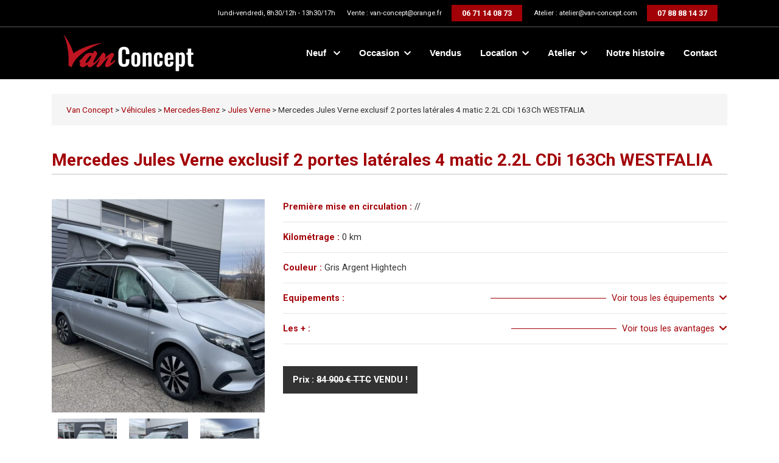

--- FILE ---
content_type: text/html; charset=UTF-8
request_url: https://www.van-concept.com/vehicule/mercedes-jules-verne-2-2l-cdi-163ch-westfalia-disponible-04-2022-2-4/
body_size: 15742
content:
<!DOCTYPE html>
<html lang="fr-FR">
<head>
    <meta charset="UTF-8">
    <meta name="viewport" content="width=device-width, initial-scale=1.0">
    <title>Mercedes Jules Verne exclusif 2 portes latérales 4 matic 2.2L CDi 163Ch WESTFALIA | Van Concept, vente de vans d'occasion à Clermont-ferrand</title>
	<link rel="pingback" href="https://www.van-concept.com/xmlrpc.php">
    <link rel="shortcut icon" href="https://www.van-concept.com/wp-content/themes/vanconcept/favicon.ico" />
	<link href="https://fonts.googleapis.com/css?family=Roboto:400,700,900" rel="stylesheet">
	<script src="https://kit.fontawesome.com/2703bfa74d.js"></script>



	<meta name='robots' content='max-image-preview:large' />
<link rel='dns-prefetch' href='//www.van-concept.com' />
<link rel='stylesheet' id='contact-form-7-css' href='https://www.van-concept.com/wp-content/plugins/contact-form-7/includes/css/styles.css?ver=5.7.7' type='text/css' media='all' />
<link rel='stylesheet' id='search-filter-plugin-styles-css' href='https://www.van-concept.com/wp-content/plugins/search-filter-pro/public/assets/css/search-filter.min.css?ver=2.5.4' type='text/css' media='all' />
<style id='grw-public-main-css-inline-css' type='text/css'>
.wp-gr,.wp-gr *,.wp-gr ::after,.wp-gr ::before{box-sizing:border-box}.wp-gr{display:block;direction:ltr;font-size:var(--font-size, 16px);font-family:var(--font-family, inherit);font-style:normal;font-weight:400;text-align:start;line-height:normal;overflow:visible;text-decoration:none;list-style-type:disc;box-sizing:border-box;visibility:visible!important}.wp-gr div,.wp-gr span{margin:0;padding:0;color:inherit;font:inherit;line-height:normal;letter-spacing:normal;text-transform:none;text-decoration:none;border:0;background:0 0}.wp-gr a{color:inherit;border:0;text-decoration:none;background:0 0;cursor:pointer}.wp-gr a:focus{outline:0}.wp-gr a:focus-visible{outline:2px solid currentColor;outline-offset:2px}.wp-gr img{display:block;max-width:100%;height:auto;margin:0;padding:0;border:0;line-height:0;vertical-align:middle}.wp-gr i{font-style:normal;font-weight:inherit;margin:0;padding:0;border:0;vertical-align:middle;background:0 0}.wp-gr svg{display:inline-block;width:auto;height:auto;vertical-align:middle;overflow:visible}.wp-gr svg use{opacity:1;visibility:visible}.wp-gr{--card-gap:4px;--rev-gap:4px;--img-size:46px;--media-gap:8px;--media-size:40px;--media-lines:2;--color:#fb8e28;--rev-color:#f4f4f4;--rpi-star-color:var(--star-color, var(--color));--slider-dot-size:8px;--slider-dot-gap:8px;--slider-dots-visible:5;--slider-act-dot-color:var(--color)}.wp-gr .wp-google-based,.wp-gr .wp-google-powered{margin:0!important;padding:0!important;color:var(--head-based-color,#555)!important}.wp-gr .wp-google-powered{color:var(--powered-color,#777)!important;font-size:16px;font-weight:600}.wp-gr .wp-google-powered>span{font-weight:600!important}.wp-gr .grw-img{position:relative!important;min-width:var(--img-size)!important;max-width:var(--img-size)!important;height:var(--img-size)!important;border:none!important;z-index:3!important}.wp-gr .grw-img-wrap{position:relative;min-width:var(--img-size)!important;max-width:var(--img-size)!important;overflow:visible}.wp-gr .grw-img-wrap::before{content:'';position:absolute;top:0;left:0;width:var(--img-size);height:var(--img-size);border-radius:50%;box-shadow:0 0 2px rgba(0,0,0,.12),0 2px 4px rgba(0,0,0,.24)!important;pointer-events:none}.wp-gr .grw-header .grw-img{border-radius:50%}.wp-gr .grw-header.wp-place-center{width:100%!important}.wp-gr .wp-google-name{color:var(--name-color,#333)!important;font-size:100%!important;font-weight:700!important;text-decoration:none!important;white-space:nowrap!important;text-overflow:ellipsis!important;overflow:hidden!important;width:100%!important;text-align:var(--align,start)!important}.wp-gr .grw-header .wp-google-name{width:100%!important;margin:0!important;padding:0!important;font-size:128%!important;white-space:normal!important}.wp-gr .grw-header-inner>.rpi-flx{overflow:hidden!important}.wp-gr a.wp-google-name{color:#427fed!important;text-decoration:none!important}.wp-gr .wp-google-time{color:#555!important;font-size:13px!important;white-space:nowrap!important}.wp-gr .wp-google-text{color:var(--text-color,#222)!important;font-size:15px!important;line-height:24px!important;max-width:100%!important;overflow:hidden!important;white-space:pre-wrap!important;word-break:break-word!important;vertical-align:middle!important}.wp-gr .rpi-stars+.wp-google-text{padding-left:4px!important}.wp-gr .wp-more{display:none}.wp-gr .wp-more-toggle{color:#136aaf!important;cursor:pointer!important;text-decoration:none!important}.wp-gr .wp-google-url{display:block;margin:4px auto!important;color:#136aaf!important;text-align:center!important}.wp-gr.wp-dark .wp-google-name{color:#eee!important}.wp-gr.rpi.wp-dark .wp-google-name a{color:var(--head-based-color,#eee)!important}.wp-gr.wp-dark .wp-google-time{color:#bbb!important}.wp-gr.wp-dark .wp-google-text{color:#ececec!important}.wp-gr.wp-dark .wp-google-powered{color:var(--powered-color,#fff)!important}.wp-gr.wp-dark .wp-google-based{color:var(--head-based-color,#999)!important}.wp-gr:not(.wp-dark) .grw-review-inner.grw-backgnd{background:var(--rev-color)!important}.wp-gr.rpi .wp-google-name{font-size:100%!important}.wp-gr.rpi .grw-hide,.wp-gr.rpi .wp-google-hide{display:none}.wp-gr.rpi .wp-google-name a{color:var(--head-name-color,#333)!important;font-size:18px!important;text-decoration:none!important}.wp-gr.rpi a.wp-google-name{margin:0!important;color:var(--name-color,#154fc1)!important;text-decoration:none!important;white-space:nowrap!important;text-overflow:ellipsis!important}.wp-gr{display:block!important;width:100%!important;margin:0!important;padding:0!important;text-align:left!important;direction:ltr!important;box-sizing:border-box!important}.wp-gr .grw-row{display:-ms-flexbox!important;display:flex!important;flex-wrap:nowrap!important;align-items:center!important;-ms-flex-wrap:nowrap!important;-ms-flex-align:center!important}.grw-row.grw-row-xs{-ms-flex-wrap:wrap!important;flex-wrap:wrap!important}.grw-row-x .grw-header+.grw-content .grw-review,.grw-row-xs .grw-content,.grw-row-xs .grw-header,.grw-row-xs .grw-review{--col:1}.grw-row-xl .grw-header+.grw-content{--col:1.2}.grw-row-l .grw-header+.grw-content{--col:1.25}.grw-row-m .grw-header+.grw-content{--col:1.333333}.grw-row-s .grw-header+.grw-content{--col:1.5}.grw-row-s .grw-header+.grw-content .grw-review,.grw-row-x .grw-header,.grw-row-x .grw-header+.grw-content,.grw-row-x .grw-review{--col:2}.grw-row-m .grw-header+.grw-content .grw-review,.grw-row-s .grw-header,.grw-row-s .grw-review{--col:3}.grw-row-l .grw-review,.grw-row-m .grw-header,.grw-row-m .grw-review{--col:4}.grw-row-l .grw-header,.grw-row-xl .grw-review{--col:5}.grw-row-xl .grw-header{--col:6}.grw-row .grw-content,.grw-row .grw-header{-ms-flex:1 0 calc(100% / var(--col,3))!important;flex:1 0 calc(100% / var(--col,3))!important;width:calc(100% / var(--col,3))!important}.grw-row .grw-review{-ms-flex:1 0 calc((100% - var(--card-gap,16px)*(var(--col,3) - 1))/ var(--col,3))!important;flex:1 0 calc((100% - var(--card-gap,16px)*(var(--col,3) - 1))/ var(--col,3))!important;width:calc((100% - var(--card-gap,16px)*(var(--col,3) - 1))/ var(--col,3))!important}.wp-gr .grw-content{position:relative!important;min-width:0!important}.wp-gr .grw-content-inner{position:relative!important;display:flex!important;align-items:center!important}.wp-gr .grw-review-inner{height:100%!important}.wp-gr .grw-header-inner,.wp-gr .grw-review-inner{position:relative!important;margin:4px!important;padding:16px!important;width:100%!important}.wp-gr .wp-google-list .grw-header-inner{padding:0 0 16px 0!important}.wp-gr .grw-review-inner.grw-round{border-radius:8px!important}.wp-gr .grw-review-inner.grw-shadow{box-shadow:0 0 2px rgba(0,0,0,.12),0 2px 4px rgba(0,0,0,.24)!important}.wp-gr .grw-review-inner>svg{position:absolute!important;top:10px!important;right:10px!important;width:16px!important;height:16px!important}.wp-gr .grw-review{display:flex;position:relative!important;justify-content:center!important;align-items:center!important;flex-shrink:0!important}.wp-gr .grw-review .wp-google-left{display:block!important;overflow:hidden!important;white-space:nowrap!important;text-overflow:ellipsis!important;line-height:24px!important;padding-bottom:2px!important}.wp-gr .grw-review .wp-google-feedback{height:100px!important;overflow-y:auto!important}.wp-gr .grw-scroll::-webkit-scrollbar{width:4px!important}.wp-gr .grw-scroll::-webkit-scrollbar-track{-webkit-box-shadow:inset 0 0 6px rgba(0,0,0,.3)!important;-webkit-border-radius:4px!important;border-radius:4px!important}.wp-gr .grw-scroll::-webkit-scrollbar-thumb{-webkit-border-radius:10px!important;border-radius:10px!important;background:#ccc!important;-webkit-box-shadow:inset 0 0 6px rgba(0,0,0,.5)!important}.wp-gr .wp-google-wr{display:flex;margin:0!important}.wp-gr .wp-google-wr a{color:#fff!important;padding:4px 12px 8px!important;outline:0!important;border-radius:27px!important;background:var(--btn-color,#1f67e7)!important;white-space:nowrap!important;vertical-align:middle!important;opacity:.9!important;text-shadow:1px 1px 0 #888!important;box-shadow:0 0 2px rgba(0,0,0,.12),0 2px 4px rgba(0,0,0,.24)!important;user-select:none!important;transition:all .2s ease-in-out!important}.wp-gr .wp-google-wr a:hover{opacity:.95!important;background:var(--btn-color,#1f67e7)!important;box-shadow:0 0 2px rgba(0,0,0,.12),0 3px 5px rgba(0,0,0,.24)!important}.wp-gr .wp-google-wr a:active{opacity:1!important;background:var(--btn-color,#1f67e7)!important;box-shadow:none!important}.wp-gr .wp-google-wr a svg{display:inline-block;width:16px;height:16px;padding:1px;margin:0 0 0 4px;background:#fff;border-radius:50%}.wp-gr[data-layout=grid] .grw-reviews{display:flex;gap:var(--card-gap,12px);flex-wrap:wrap!important;-ms-flex-wrap:wrap!important}.wp-gr .grw-b{font-weight:700!important;white-space:nowrap!important}.wp-gr .wp-google-reply{font-size:14px!important;margin-top:auto!important;margin-left:6px!important;padding-left:6px!important;border-left:1px solid #999!important;overflow:hidden!important;overflow-y:auto!important;line-height:20px!important;max-height:44px!important}.wp-gr .wp-google-reply>div{display:flex;gap:4px;align-items:center}.wp-gr .wp-google-reply .wp-google-time{font-size:11px!important;white-space:nowrap!important}.wp-gr .wp-google-img{display:flex;flex-wrap:wrap;gap:var(--media-gap);max-height:calc((var(--media-size) + var(--media-gap)) * var(--media-lines) - 2px)!important;overflow-y:auto!important}.wp-gr .wp-google-img img{display:flex;width:var(--media-size)!important;height:var(--media-size)!important;cursor:pointer!important;border-radius:3px!important;box-shadow:0 0 2px rgba(0,0,0,.12),0 2px 4px rgba(0,0,0,.24)!important}.rpi-flx{display:var(--flx,flex)!important;flex-direction:var(--dir,column)!important;gap:var(--gap,2px)!important;align-items:var(--align,flex-start)!important;flex-wrap:var(--wrap,nowrap)!important;overflow:var(--overflow,visible)!important;width:100%!important}.rpi-col16{--dir:column;--gap:16px;--align:flex-start;--overflow:hidden}.rpi-col12{--dir:column;--gap:12px;--align:flex-start;--overflow:hidden}.rpi-col6{--dir:column;--gap:6px;--align:flex-start;--overflow:hidden}.rpi-col8{--dir:column;--gap:8px;--align:flex-start}.rpi-col4{--dir:column;--gap:4px;--align:flex-start}.rpi-row12-center{--dir:row;--gap:12px;--align:center;--overflow:visible}.rpi-row12{--dir:row;--gap:12px;--align:flex-start}:root{--star-gap:2px;--rpi-star-size:20px;--rpi-star-color:#fb8e28;--rpi-star-empty-color:#cccccc;--rpi-icon-scale-google:1.00;--rpi-icon-scale-yelp:0.92;--rpi-icon-scale-fb:1.125;--rpi-yelp-empty-color:#cccccc;--rpi-yelp-five-color:#fb433c;--rpi-yelp-four-color:#ff643d;--rpi-yelp-three-color:#ff8742;--rpi-yelp-two-color:#ffad48;--rpi-yelp-one-color:#ffcc4b;--rpi-yelp-radius:3px;--rpi-fb-color:#fa3e3e;--rpi-fb-radius:3px;--rpi-star-empty:url("data:image/svg+xml;utf8,%3Csvg xmlns='http://www.w3.org/2000/svg' viewBox='0 0 24 24'%3E%3Cpath d='M11.48 3.499a.562.562 0 0 1 1.04 0l2.125 5.111a.563.563 0 0 0 .475.345l5.518.442c.499.04.701.663.321.988l-4.204 3.602a.563.563 0 0 0-.182.557l1.285 5.385a.562.562 0 0 1-.84.61l-4.725-2.885a.562.562 0 0 0-.586 0L6.982 20.54a.562.562 0 0 1-.84-.61l1.285-5.386a.562.562 0 0 0-.182-.557l-4.204-3.602a.562.562 0 0 1 .321-.988l5.518-.442a.563.563 0 0 0 .475-.345L11.48 3.5Z' fill='none' stroke='currentColor' stroke-width='1.5' stroke-linejoin='round'/%3E%3C/svg%3E");--rpi-star-mask:url("data:image/svg+xml;utf8,%3Csvg xmlns='http://www.w3.org/2000/svg' viewBox='0 0 24 24'%3E%3Cpath d='M10.7881 3.21068C11.2364 2.13274 12.7635 2.13273 13.2118 3.21068L15.2938 8.2164L20.6979 8.64964C21.8616 8.74293 22.3335 10.1952 21.4469 10.9547L17.3295 14.4817L18.5874 19.7551C18.8583 20.8908 17.6229 21.7883 16.6266 21.1798L11.9999 18.3538L7.37329 21.1798C6.37697 21.7883 5.14158 20.8908 5.41246 19.7551L6.67038 14.4817L2.55303 10.9547C1.66639 10.1952 2.13826 8.74293 3.302 8.64964L8.70609 8.2164L10.7881 3.21068Z'/%3E%3C/svg%3E")}.rpi-stars .rpi-star{display:none!important}.rpi-star,.rpi-stars-tripadvisor,.rpi-stars-yelp{display:var(--flx,flex);align-items:center;gap:var(--gap,4px);text-align:start;z-index:9}.rpi-star[data-rating]:empty::before{content:attr(data-rating);color:var(--rpi-rating-color,var(--rpi-star-color));font-size:var(--head-grade-fs, 18px);font-weight:var(--head-grade-weight,900)}.rpi-star i{padding:0 2px;cursor:pointer!important;background-color:var(--rpi-star-empty-color)}.rpi-star[data-rating="1"] i:nth-child(-n+1),.rpi-star[data-rating="2"] i:nth-child(-n+2),.rpi-star[data-rating="3"] i:nth-child(-n+3),.rpi-star[data-rating="4"] i:nth-child(-n+4),.rpi-star[data-rating="5"] i:nth-child(-n+5){background-color:var(--rpi-star-color)}.rpi-star:hover i{background-color:var(--rpi-star-color)!important}.rpi-star i:hover~i{background-color:var(--rpi-star-empty-color)!important}.rpi-star i,.rpi-star[data-rating]:empty::after{content:'';width:var(--rpi-star-size)!important;height:var(--rpi-star-size)!important;-webkit-mask-image:var(--rpi-star-mask)!important;-webkit-mask-repeat:no-repeat!important;-webkit-mask-position:center!important;-webkit-mask-size:contain!important;mask-image:var(--rpi-star-mask)!important;mask-repeat:no-repeat!important;mask-position:center!important;mask-size:contain!important}.rpi-star[data-rating]:empty::after{background-color:var(--rpi-star-color)}.rpi-star+.rpi-stars{--stars-offset:1;--stars:calc(var(--stars-max) - var(--stars-offset))}.rpi-stars{--star-size:var(--rpi-star-size, 18px);--star-color:var(--rpi-star-color);--empty:var(--rpi-star-empty);--mask:var(--rpi-star-mask);--stars:5;--icon-scale:1;--rating-scale:0.8;--gap:var(--star-gap, 2px);--stars-w:calc(var(--stars) * (var(--star-size) + var(--star-gap)));--fill:calc((var(--rating) / var(--stars)) * 100%);--bg-size:calc(var(--star-size) * var(--icon-scale));--bg-size-x:calc(var(--bg-size) + var(--star-gap));position:relative!important;display:inline-flex!important;align-items:center!important;align-self:var(--star-align-self,start)!important;width:max-content!important;height:var(--star-size)!important;font-size:calc(var(--star-size) * var(--rating-scale))!important;font-weight:900!important;color:var(--rpi-rating-color,var(--star-color))!important;white-space:nowrap!important;vertical-align:middle!important;padding-right:calc(var(--stars-w) + var(--gap))!important}.rpi-stars:empty{--gap:calc(-1 * (var(--star-gap) / 2 + 1px))}.rpi-stars::before{content:''!important;position:absolute!important;top:50%!important;right:0!important;width:var(--stars-w)!important;height:var(--star-size)!important;transform:translateY(-50%)!important;background-color:var(--star-color)!important;-webkit-mask-image:var(--empty)!important;-webkit-mask-repeat:repeat-x!important;-webkit-mask-position:left center!important;-webkit-mask-size:var(--bg-size-x) var(--bg-size)!important;mask-image:var(--empty)!important;mask-repeat:repeat-x!important;mask-position:left center!important;mask-size:var(--bg-size-x) var(--bg-size)!important}.rpi-stars::after{content:''!important;position:absolute!important;top:50%!important;right:0!important;width:var(--stars-w)!important;height:var(--star-size)!important;transform:translateY(-50%)!important;background-color:var(--star-color)!important;-webkit-mask-image:var(--mask)!important;-webkit-mask-repeat:repeat-x!important;-webkit-mask-position:left center!important;-webkit-mask-size:var(--bg-size-x) var(--bg-size)!important;mask-image:var(--mask)!important;mask-repeat:repeat-x!important;mask-position:left center!important;mask-size:var(--bg-size-x) var(--bg-size)!important;clip-path:inset(0 calc(100% - var(--fill)) 0 0)!important}.rpi-stars-yelp{--icon-scale:var(--rpi-icon-scale-yelp);--empty-color:var(--rpi-yelp-empty-color);--five-color:var(--rpi-yelp-five-color);--four-color:var(--rpi-yelp-four-color);--three-color:var(--rpi-yelp-three-color);--two-color:var(--rpi-yelp-two-color);--one-color:var(--rpi-yelp-one-color);--star-size:var(--rpi-star-size);--rating:0;--gap:4px;--radius:var(--rpi-yelp-radius);display:inline-flex!important;gap:var(--gap)!important;line-height:0!important;vertical-align:top!important}.rpi-stars-yelp i{position:relative!important;display:inline-block!important;font-style:normal!important;flex:0 0 auto!important;width:var(--star-size)!important;height:var(--star-size)!important;border-radius:var(--radius)!important;background-color:var(--empty-color)!important;background-image:linear-gradient(90deg,var(--star-color) 0 calc(var(--fill,0) * 1%),transparent calc(var(--fill,0) * 1%))!important;background-repeat:no-repeat!important;background-size:100% 100%!important;box-sizing:border-box!important}.rpi-stars-yelp i::after{content:''!important;position:absolute!important;inset:0!important;background-color:#fff!important;-webkit-mask-image:var(--rpi-star-mask)!important;-webkit-mask-repeat:no-repeat!important;-webkit-mask-size:calc(70% / var(--icon-scale)) calc(70% / var(--icon-scale))!important;-webkit-mask-position:center!important;mask-image:var(--rpi-star-mask)!important;mask-repeat:no-repeat!important;mask-size:calc(70% / var(--icon-scale)) calc(70% / var(--icon-scale))!important;mask-position:center!important}.rpi-stars-yelp,.rpi-stars-yelp[data-rating]::before{content:attr(data-rating);color:var(--rpi-rating-color,var(--star-color));font-size:var(--head-grade-fs, 18px);font-weight:var(--head-grade-weight,900)}.rpi-stars-yelp i:first-child{--fill:clamp(0, (var(--rating) - 0) * 100, 100)}.rpi-stars-yelp i:nth-child(2){--fill:clamp(0, (var(--rating) - 1) * 100, 100)}.rpi-stars-yelp i:nth-child(3){--fill:clamp(0, (var(--rating) - 2) * 100, 100)}.rpi-stars-yelp i:nth-child(4){--fill:clamp(0, (var(--rating) - 3) * 100, 100)}.rpi-stars-yelp i:nth-child(5){--fill:clamp(0, (var(--rating) - 4) * 100, 100)}.rpi-stars-yelp[data-stars^="1"]{--rating:1.5;--star-color:var(--one-color)}.rpi-stars-yelp[data-stars="1"]{--rating:1}.rpi-stars-yelp[data-stars^="2"]{--rating:2.5;--star-color:var(--two-color)}.rpi-stars-yelp[data-stars="2"]{--rating:2}.rpi-stars-yelp[data-stars^="3"]{--rating:3.5;--star-color:var(--three-color)}.rpi-stars-yelp[data-stars="3"]{--rating:3}.rpi-stars-yelp[data-stars^="4"]{--rating:4.5;--star-color:var(--four-color)}.rpi-stars-yelp[data-stars="4"]{--rating:4}.rpi-stars-yelp[data-stars^="5"]{--rating:5;--star-color:var(--five-color)}.rpi-stars-tripadvisor{--empty-color:#ffffff;--border-color:#5ba672;--fill-color:#5ba672;--rpi-dot-size:var(--rpi-star-size);--rating:0;--gap:4px;--border:3px;display:inline-flex!important;gap:var(--gap)!important;line-height:0!important;vertical-align:top!important}.rpi-stars-tripadvisor i{width:var(--rpi-dot-size)!important;height:var(--rpi-dot-size)!important;display:inline-block!important;position:relative!important;flex:0 0 auto!important;box-sizing:border-box!important;border-radius:999px!important;border:var(--border) solid var(--border-color)!important;background-color:var(--empty-color)!important;background-image:linear-gradient(90deg,var(--fill-color) 0 calc(var(--fill,0) * 1%),transparent calc(var(--fill,0) * 1%))!important;background-repeat:no-repeat!important;background-size:100% 100%!important}.rpi-stars-tripadvisor,.rpi-stars-tripadvisor[data-rating]::before{content:attr(data-rating);color:var(--rpi-rating-color,var(--fill-color));font-size:var(--head-grade-fs, 18px);font-weight:var(--head-grade-weight,900)}.rpi-stars-tripadvisor i:first-child{--fill:clamp(0, (var(--rating) - 0) * 100, 100)}.rpi-stars-tripadvisor i:nth-child(2){--fill:clamp(0, (var(--rating) - 1) * 100, 100)}.rpi-stars-tripadvisor i:nth-child(3){--fill:clamp(0, (var(--rating) - 2) * 100, 100)}.rpi-stars-tripadvisor i:nth-child(4){--fill:clamp(0, (var(--rating) - 3) * 100, 100)}.rpi-stars-tripadvisor i:nth-child(5){--fill:clamp(0, (var(--rating) - 4) * 100, 100)}.rpi-stars-tripadvisor[data-stars^="1"]{--rating:1.5}.rpi-stars-tripadvisor[data-stars="1"]{--rating:1}.rpi-stars-tripadvisor[data-stars^="2"]{--rating:2.5}.rpi-stars-tripadvisor[data-stars="2"]{--rating:2}.rpi-stars-tripadvisor[data-stars^="3"]{--rating:3.5}.rpi-stars-tripadvisor[data-stars="3"]{--rating:3}.rpi-stars-tripadvisor[data-stars^="4"]{--rating:4.5}.rpi-stars-tripadvisor[data-stars="4"]{--rating:4}.rpi-stars-tripadvisor[data-stars^="5"]{--rating:5}.rpi-star-fb{--icon-scale:var(--rpi-icon-scale-fb);--size:var(--rpi-star-size, 18px);--color:var(--rpi-fb-color, #fa3e3e);--radius:var(--rpi-fb-radius, 3px);--tail-w:calc(var(--size) / 3);--tail-h:calc(var(--size) / 3.6);--tail-offset:calc(var(--size) / 4.5);--tail-overlap:1px;--gap:0.25em;--label-scale:0.85;--fb-star:url("data:image/svg+xml;utf8,%3Csvg xmlns='http://www.w3.org/2000/svg' viewBox='0 0 24 24'%3E%3Cpath d='M10.7881 3.21068C11.2364 2.13274 12.7635 2.13273 13.2118 3.21068L15.2938 8.2164L20.6979 8.64964C21.8616 8.74293 22.3335 10.1952 21.4469 10.9547L17.3295 14.4817L18.5874 19.7551C18.8583 20.8908 17.6229 21.7883 16.6266 21.1798L11.9999 18.3538L7.37329 21.1798C6.37697 21.7883 5.14158 20.8908 5.41246 19.7551L6.67038 14.4817L2.55303 10.9547C1.66639 10.1952 2.13826 8.74293 3.302 8.64964L8.70609 8.2164L10.7881 3.21068Z' fill='%23fff'/%3E%3C/svg%3E");position:relative!important;display:inline-flex!important;align-items:center;align-self:var(--star-align-self,start);height:var(--size)!important;width:max-content!important;white-space:nowrap!important;vertical-align:middle!important;font-size:calc(var(--size) * var(--label-scale))!important;line-height:1!important;padding-left:calc(var(--size) + var(--gap))!important}.rpi-star-fb::before{content:''!important;position:absolute!important;left:0!important;top:50%!important;transform:translateY(-50%)!important;width:var(--size)!important;height:var(--size)!important;background-color:var(--color)!important;border-radius:var(--radius)!important;background-image:var(--fb-star)!important;background-repeat:no-repeat!important;background-position:center!important;background-size:calc(70% / var(--icon-scale)) calc(70% / var(--icon-scale))!important}.rpi-star-fb::after{content:''!important;position:absolute!important;left:var(--tail-offset)!important;top:50%!important;width:0!important;height:0!important;transform:translateY(calc(var(--size)/ 2 - var(--tail-overlap)))!important;border-top:var(--tail-h) solid var(--color)!important;border-right:var(--tail-w) solid transparent!important}.rpi-star-fb[data-rating="1"]{--color:#cccccc}:root{--rpi-lt:url("data:image/svg+xml;utf8,%3Csvg xmlns='http://www.w3.org/2000/svg' width='24' height='24' viewBox='0 0 24 24' fill='none' stroke='currentColor' stroke-width='2' stroke-linecap='round' stroke-linejoin='round'%3E%3Cpath d='m15 18-6-6 6-6'%3E%3C/path%3E%3C/svg%3E") no-repeat center/contain;--rpi-gt:url("data:image/svg+xml;utf8,%3Csvg xmlns='http://www.w3.org/2000/svg' width='24' height='24' viewBox='0 0 24 24' fill='none' stroke='currentColor' stroke-width='2' stroke-linecap='round' stroke-linejoin='round'%3E%3Cpath d='m9 18 6-6-6-6'%3E%3C/path%3E%3C/svg%3E") no-repeat center/contain}.rpi{--slider-btn-size:16px;--slider-btn-bg:var(--card-bg, #f5f5f5);--slider-btn-color:#777777;--slider-btn-padding:calc(var(--slider-btn-size) / 2);--slider-btn-bw:1px;--slider-btn-bc:#cccccc;--slider-btn-fs:calc(var(--slider-btn-size) + var(--slider-btn-bw));--slider-btn-shadow:0 2px 6px rgb(0 0 0 / 0.15);--slider-btn-full:calc(var(--slider-btn-size) + (var(--slider-btn-padding) * 2) + (var(--slider-btn-bw) * 2));--slider-btn-offset:0px;--slider-btn-out:calc(var(--slider-btn-full) / 2);--slider-btn-pos:calc(var(--slider-btn-out) + var(--slider-btn-offset));--slider-offset:calc(var(--slider-btn-out))}.rpi .rpi-slides{display:flex!important;flex:1!important;gap:var(--slider-gap,var(--card-gap,8px))!important;flex-wrap:nowrap!important;overflow:hidden!important;overflow-x:auto!important;scroll-snap-type:x mandatory!important;scroll-behavior:var(--rpi-slider-behavior,smooth)!important;-webkit-overflow-scrolling:touch!important;scrollbar-width:none!important}.rpi .rpi-slides::-webkit-scrollbar{display:none!important}.rpi .rpi-slide{overflow:hidden!important;padding:4px 3px!important;scroll-snap-align:start!important;transition:transform .5s!important}.rpi .rpi-slides-bite{--offset:var(--slides-bite-offset, 6px);--alpha:0.2px;--shift:var(--slider-btn-offset);--radius:calc(var(--slider-btn-out) + var(--offset));-webkit-mask:var(--slider-bite,radial-gradient(circle var(--radius) at calc(0% - var(--shift)) 50%,transparent 0,transparent calc(var(--radius) - var(--alpha)),#000 calc(var(--radius) + var(--alpha))),radial-gradient(circle var(--radius) at calc(100% + var(--shift)) 50%,transparent 0,transparent calc(var(--radius) - var(--alpha)),#000 calc(var(--radius) + var(--alpha))),linear-gradient(#000 0 0));-webkit-mask-repeat:no-repeat;-webkit-mask-size:100% 100%;-webkit-mask-composite:source-in,source-in;margin:0 var(--slider-offset,0)}.rpi .rpi-ltgt{--margin:calc(-1 * var(--slider-btn-pos) + var(--slider-offset, 0px));position:var(--slider-btn-position,absolute)!important;padding:var(--slider-btn-padding)!important;border-radius:50%!important;border:var(--slider-btn-bw) solid var(--slider-btn-bc)!important;background-color:var(--slider-btn-bg)!important;box-shadow:var(--slider-btn-shadow)!important;transition:background-color .2s ease-in-out!important;z-index:1!important}.rpi .rpi-ltgt:active{box-shadow:none!important}.rpi .rpi-ltgt.rpi-lt{left:0!important;margin-left:var(--margin)!important}.rpi .rpi-ltgt.rpi-gt{right:0!important;margin-right:var(--margin)!important}.rpi-gt::after,.rpi-lt::before{position:relative!important;content:'';display:block;width:var(--slider-btn-size);height:var(--slider-btn-size);background-color:var(--slider-btn-color)}.rpi-lt::before{-webkit-mask:var(--rpi-lt);mask:var(--rpi-lt)}.rpi-gt::after{-webkit-mask:var(--rpi-gt);mask:var(--rpi-gt)}[dir=rtl] .rpi-gt::after,[dir=rtl] .rpi-lt::before{transform:rotate(180deg)}.rpi .rpi-dots-wrap{position:absolute!important;top:calc(100% - 1px)!important;left:0!important;right:0!important;display:flex!important;justify-content:center!important;margin:0 auto!important;padding-top:var(--slider-dot-padding-top,.5em)!important;max-width:100%!important;width:calc(var(--slider-dots-visible) * var(--slider-dot-size) + (var(--slider-dots-visible) - 1) * var(--slider-dot-gap))!important}.rpi .rpi-dots{display:flex;flex-wrap:nowrap;overflow-x:scroll!important;gap:var(--slider-dot-gap);scrollbar-width:none;scroll-snap-type:x mandatory;-webkit-overflow-scrolling:touch}.rpi-dots .rpi-dot{display:inline-block!important;width:var(--slider-dot-size)!important;height:var(--slider-dot-size)!important;margin:0!important;padding:0!important;opacity:.4!important;vertical-align:middle!important;flex:1 0 auto!important;transform:scale(.6)!important;scroll-snap-align:center!important;border-radius:20px!important;background-color:var(--slider-dot-color,#999)!important}.rpi-dots .rpi-dot:hover{opacity:1!important}.rpi-dots .rpi-dot.active{opacity:1!important;transform:scale(.95)!important;background-color:var(--slider-act-dot-color,#fb8e28)!important}.rpi-dots .rpi-dot.s2{transform:scale(.85)!important}.rpi-dots .rpi-dot.s3{transform:scale(.75)!important}.rpi button{all:revert!important;margin:0!important;padding:0!important;box-shadow:none!important;border-radius:0!important;line-height:1!important;font:inherit!important;color:inherit!important;text-align:center!important;cursor:pointer!important;border:0!important;background:0 0!important;appearance:none!important;-webkit-appearance:none!important;user-select:none!important}.rpi button:focus{outline:0!important}.rpi button:focus-visible{outline:2px solid currentColor!important;outline-offset:2px!important}.rpi-x{position:absolute;top:var(--x-top,6px)!important;right:var(--x-right,8px)!important;display:flex!important;align-items:center;justify-content:center;width:var(--x-width,20px)!important;height:var(--x-height,20px)!important;cursor:pointer;opacity:var(--x-opacity, .65);border-radius:50%;background-color:var(--x-bg,#fafafa);z-index:2147483003}.rpi-x:hover{opacity:1}.rpi-x::after,.rpi-x::before{content:"";position:absolute;display:block;width:var(--x-line-width,12px);height:var(--x-line-height,1px);border-radius:2px;background-color:var(--x-color,#373737)}.rpi-x::before{transform:rotate(45deg)}.rpi-x::after{transform:rotate(-45deg)}.rpi-x.rpi-xa::before{--x-line-width:7px;--x-line-height:7px;top:4px;border-radius:0;border-right:1px solid #373737;border-bottom:1px solid #373737;background-color:transparent}.rpi-x.rpi-xa::after{content:none}.rpi-bubble:after{content:"";position:absolute;top:-8px;left:16px;bottom:auto;border-style:solid;border-width:0 8px 8px;border-color:#fff transparent}.rpi-fade{-webkit-transition:opacity 150ms ease,-webkit-transform 150ms ease;transition:opacity 150ms ease,-webkit-transform 150ms ease;transition:transform 150ms ease,opacity 150ms ease;transition:transform 150ms ease,opacity 150ms ease,-webkit-transform 150ms ease}.rpi-lightbox-wrap{--x-top:15px;--x-right:15px;--x-bg:none;--x-color:#ececec;--x-line-width:25px;--x-line-height:3px;--x-opacity:1}.rpi-lightbox{--x-top:15px;--x-right:15px;--x-bg:none;--x-color:#ececec;--x-line-width:25px;--x-line-height:3px;--x-opacity:1;position:fixed;top:0;left:0;right:0;bottom:0;display:flex;align-items:center;justify-content:center;flex-wrap:wrap;width:100%;height:100%;max-width:100%;color:#333;text-align:left;z-index:2147483003;user-select:none;background-color:rgba(0,0,0,.6);transition:all .3s ease-out}.rpi-lightbox-inner{width:95%;max-width:1200px;height:100%;max-height:calc(100vh - 80px);max-height:calc(100dvh - 80px)}@supports (container-type:inline-size){.rpi-lightbox-xxx{container-name:lightbox;container-type:inline-size}}.rpi-lightbox-xxx{position:relative;height:100%;border:none;overflow:auto;border-radius:4px;-webkit-overflow-scrolling:touch}.rpi-lightbox-content{position:relative;display:flex;flex-direction:row;justify-content:flex-start;color:#000;height:100%;flex-direction:row;border-radius:4px;background-color:#fff}.rpi-lightbox-media{position:relative;display:flex;justify-content:center;flex:2;align-items:center;width:100%;height:100%;overflow:hidden;padding-bottom:0;background-color:#000}.rpi-lightbox-btn{position:absolute;display:flex;width:30px;height:30px;font-size:36px;line-height:22px;justify-content:center;z-index:1;cursor:pointer;border-radius:50%;background-color:rgba(214,214,214,.7);transition:background .3s ease-in-out}.rpi-lightbox-btn:hover{background:#e1e1e1}.rpi-lightbox-prev{left:8px}.rpi-lightbox-next{right:8px}.rpi-lightbox-prev::before{content:'‹'}.rpi-lightbox-next::before{content:'›'}.rpi-lightbox-media img{position:relative;display:block;width:100%;height:100%;max-width:100%;max-height:100%;opacity:1;object-fit:contain;border-radius:inherit;transition:opacity .3s ease-in-out}.rpi-lightbox-review{display:flex;flex-direction:column;flex:1;height:100%;font-size:15px;color:#000;padding:0}@supports (container-type:inline-size){@container lightbox (width < 480px){.rpi-lightbox-xxx .rpi-lightbox-content{flex-direction:column}}}@media(max-width:480px){.rpi-lightbox-xxx .rpi-lightbox-content{flex-direction:column}}
</style>
<link rel='stylesheet' id='bootstrapcss-css' href='https://www.van-concept.com/wp-content/themes/vanconcept/css/bootstrap.min.css?ver=4.3.1' type='text/css' media='all' />
<link rel='stylesheet' id='jasny-bootstrapcss-css' href='https://www.van-concept.com/wp-content/themes/vanconcept/css/jasny-bootstrap.min.css?ver=3.2.0' type='text/css' media='all' />
<link rel='stylesheet' id='slickcss-css' href='https://www.van-concept.com/wp-content/themes/vanconcept/slick/slick.css?ver=1.8.1' type='text/css' media='all' />
<link rel='stylesheet' id='slicktheme-css' href='https://www.van-concept.com/wp-content/themes/vanconcept/slick/slick-theme.css?ver=1.8.1' type='text/css' media='all' />
<link rel='stylesheet' id='fancyboxcss-css' href='https://www.van-concept.com/wp-content/themes/vanconcept/css/jquery.fancybox.min.css?ver=3.5.7' type='text/css' media='all' />
<link rel='stylesheet' id='selectric-css' href='https://www.van-concept.com/wp-content/themes/vanconcept/css/selectric.css?ver=1.0' type='text/css' media='all' />
<link rel='stylesheet' id='font-vanconcept-css' href='https://www.van-concept.com/wp-content/themes/vanconcept/css/font-vanconcept.css?ver=1.0' type='text/css' media='all' />
<link rel='stylesheet' id='maincss-css' href='https://www.van-concept.com/wp-content/themes/vanconcept/css/style.css?ver=1.1' type='text/css' media='all' />
<link rel='stylesheet' id='wp-pagenavi-css' href='https://www.van-concept.com/wp-content/plugins/wp-pagenavi/pagenavi-css.css?ver=2.70' type='text/css' media='all' />
<script type='text/javascript' src='https://www.van-concept.com/wp-includes/js/jquery/jquery.min.js?ver=3.6.4' id='jquery-core-js'></script>
<script type='text/javascript' src='https://www.van-concept.com/wp-includes/js/jquery/jquery-migrate.min.js?ver=3.4.0' id='jquery-migrate-js'></script>
<script type='text/javascript' id='search-filter-plugin-build-js-extra'>
/* <![CDATA[ */
var SF_LDATA = {"ajax_url":"https:\/\/www.van-concept.com\/wp-admin\/admin-ajax.php","home_url":"https:\/\/www.van-concept.com\/","extensions":[]};
/* ]]> */
</script>
<script type='text/javascript' src='https://www.van-concept.com/wp-content/plugins/search-filter-pro/public/assets/js/search-filter-build.min.js?ver=2.5.4' id='search-filter-plugin-build-js'></script>
<script type='text/javascript' src='https://www.van-concept.com/wp-content/plugins/search-filter-pro/public/assets/js/chosen.jquery.min.js?ver=2.5.4' id='search-filter-plugin-chosen-js'></script>
<script type='text/javascript' defer="defer" src='https://www.van-concept.com/wp-content/plugins/widget-google-reviews/assets/js/public-main.js?ver=6.9.4.3' id='grw-public-main-js-js'></script>
<link rel="https://api.w.org/" href="https://www.van-concept.com/wp-json/" /><link rel="EditURI" type="application/rsd+xml" title="RSD" href="https://www.van-concept.com/xmlrpc.php?rsd" />
<link rel="wlwmanifest" type="application/wlwmanifest+xml" href="https://www.van-concept.com/wp-includes/wlwmanifest.xml" />
<meta name="generator" content="WordPress 6.2.8" />
<link rel="canonical" href="https://www.van-concept.com/vehicule/mercedes-jules-verne-2-2l-cdi-163ch-westfalia-disponible-04-2022-2-4/" />
<link rel='shortlink' href='https://www.van-concept.com/?p=11242' />
<link rel="alternate" type="application/json+oembed" href="https://www.van-concept.com/wp-json/oembed/1.0/embed?url=https%3A%2F%2Fwww.van-concept.com%2Fvehicule%2Fmercedes-jules-verne-2-2l-cdi-163ch-westfalia-disponible-04-2022-2-4%2F" />
<link rel="alternate" type="text/xml+oembed" href="https://www.van-concept.com/wp-json/oembed/1.0/embed?url=https%3A%2F%2Fwww.van-concept.com%2Fvehicule%2Fmercedes-jules-verne-2-2l-cdi-163ch-westfalia-disponible-04-2022-2-4%2F&#038;format=xml" />
    <!--[if lt IE 9]>
        <script src="https://www.van-concept.com/wp-content/themes/vanconcept/js/html5shiv.js"></script>
        <script src="https://www.van-concept.com/wp-content/themes/vanconcept/js/respond.min.js"></script>
    <![endif]-->
</head>
	
	
<body>
	
<div class="modal"></div>

	<div class=" pre-nav bgblack">
		<div class="container">
			<div class="pre-nav-T">
				<span class="pre-nav-TT">lundi-vendredi, 8h30/12h - 13h30/17h</span>
				<span class="d-none d-md-inline-block pre-nav-T pre-nav-T">Vente :</span>
				<a class="d-none d-md-inline-block pre-nav-T" href="mailto:van-concept@orange.fr">van-concept@orange.fr</a>
				<a class="btn btn-red pre-nav-TTT" href="tel:0671140873">06 71 14 08 73</a>
				<span class="d-none d-lg-inline-block pre-nav-T">Atelier :</span>
				<a class="d-none d-lg-inline-block pre-nav-T" href="mailto: atelier@van-concept.com">atelier@van-concept.com</a>
				<a class="d-none d-lg-inline-block btn btn-red pre-nav-TTT" href="tel:0788881437">07 88 88 14 37</a>
			</div>
		</div>
	</div>
	<header>
		<nav class="navbar navbar-expand-xl bgblack">
			<div class="container px-3">
				<a class="navbar-brand d-flex align-items-center" href="https://www.van-concept.com">
					<img src="https://www.van-concept.com/wp-content/themes/vanconcept/images/van-concept-location-multivan-atelier.png" alt="Logo Van Concept" >
				</a>
				<button type="button" class="navbar-toggler ml-auto" data-toggle="offcanvas" data-target=".navbar-offcanvas" data-canvas="body" data-placement="right" data-recalc="false">
					<i class="fa fa-bars"></i>
					Menu
				</button>
				<div class="navbar-offcanvas offcanvas">
					<div class="d-block d-xl-none text-right py-2 px-3">
						<a href="javascript:;" class="closeOffCanvas"><i class="fa fa-times"></i></a>
					</div>
					<div class="menu-main-menu-container"><ul id="menu-main-menu" class="nav navbar-nav nav-pills nav-fill align-self-stretch"><li id="menu-item-9839" class="nav-item dropdown megamenu-li menu-item menu-item-type-custom menu-item-object-custom menu-item-has-children menu-item-9839 nav-item dropdown"><a href="#" class="nav-link d-flex align-content-center flex-wrap h-100 dropdown-toggle nav-link d-flex align-content-center flex-wrap h-100" data-toggle="dropdown"><div class="text-center w-100">Neuf <i class="fa fa-chevron-down ml-2"></i></div></a>
<div class="dropdown-menu megamenu">
			<div class="container p-0">
				<div class="bgwhite">
					<div class="row">
<div class="wrapsubmenu col-xl-3 menu_entete menu-item menu-item-type-custom menu-item-object-custom menu-item-9831"><a href="https://www.van-concept.com/vehicule/?_sft_categorie=keplerone&#038;_sfm_1ere_main=neuf" class="col-12">WESTFALIA Kepler One</a></div><div class="wrapsubmenu col-xl-3 menu_entete menu-item menu-item-type-custom menu-item-object-custom menu-item-9833"><a href="https://www.van-concept.com/vehicule/?_sft_categorie=keplerfive&#038;_sfm_1ere_main=neuf" class="col-12">WESTFALIA Kepler Five</a></div><div class="wrapsubmenu col-xl-3 menu_entete menu-item menu-item-type-custom menu-item-object-custom menu-item-9832"><a href="https://www.van-concept.com/vehicule/?_sft_categorie=keplersix&#038;_sfm_1ere_main=neuf" class="col-12">WESTFALIA Kepler Six</a></div><div class="wrapsubmenu col-xl-3 menu_entete menu-item menu-item-type-custom menu-item-object-custom menu-item-11818"><a href="https://www.van-concept.com/vehicule/?_sft_categorie=california-2&#038;_sfm_1ere_main=neuf" class="col-12">VOLKSWAGEN California</a></div><div class="wrapsubmenu col-xl-3 menu_entete menu-item menu-item-type-custom menu-item-object-custom menu-item-9834"><a href="https://www.van-concept.com/vehicule/?_sft_categorie=jules-verne&#038;_sfm_1ere_main=neuf" class="col-12">WESTFALIA Jules Verne</a></div><div class="wrapsubmenu col-xl-3 menu_entete menu-item menu-item-type-custom menu-item-object-custom menu-item-14944"><a href="https://www.van-concept.com/vehicule/?_sft_categorie=clubjokercity&#038;_sfm_1ere_main=neuf" class="col-12">WESTFALIA Club Joker City</a></div><div class="wrapsubmenu col-xl-3 menu_entete all menu-item menu-item-type-custom menu-item-object-custom menu-item-9830"><a href="https://www.van-concept.com/vehicule/?_sfm_1ere_main=neuf" class="col-12">Tous les neufs</a></div></div></div></div></div>
</li>
<li id="menu-item-9840" class="nav-item dropdown megamenu-li menu-item menu-item-type-custom menu-item-object-custom menu-item-has-children menu-item-9840 nav-item dropdown"><a href="#" class="nav-link d-flex align-content-center flex-wrap h-100 dropdown-toggle nav-link d-flex align-content-center flex-wrap h-100" data-toggle="dropdown"><div class="text-center w-100">Occasion<i class="fa fa-chevron-down ml-2"></i></div></a>
<div class="dropdown-menu megamenu">
			<div class="container p-0">
				<div class="bgwhite">
					<div class="row">
<div class="wrapsubmenu col-xl-3 menu_entete menu-item menu-item-type-custom menu-item-object-custom menu-item-9835"><a href="https://www.van-concept.com/vehicule/?_sft_categorie=volkswagen&#038;_sfm_1ere_main=first-%2C-second" class="col-12">VOLKSWAGEN</a></div><div class="wrapsubmenu col-xl-3 menu_entete menu-item menu-item-type-custom menu-item-object-custom menu-item-9836"><a href="https://www.van-concept.com/vehicule/?_sft_categorie=mercedes-benz&#038;_sfm_1ere_main=first-%2C-second" class="col-12">MERCEDES-BENZ</a></div><div class="wrapsubmenu col-xl-3 menu_entete menu-item menu-item-type-custom menu-item-object-custom menu-item-9838"><a href="https://www.van-concept.com/vehicule/?_sft_categorie=renault&#038;_sfm_1ere_main=first-%2C-second" class="col-12">RENAULT</a></div><div class="wrapsubmenu col-xl-3 menu_entete menu-item menu-item-type-custom menu-item-object-custom menu-item-9837"><a href="https://www.van-concept.com/vehicule/?_sft_categorie=fiat&#038;_sfm_1ere_main=first-%2C-second" class="col-12">FIAT</a></div><div class="wrapsubmenu col-xl-3 menu_entete all menu-item menu-item-type-custom menu-item-object-custom menu-item-9841"><a href="https://www.van-concept.com/vehicule/?_sfm_1ere_main=first-%2C-second" class="col-12">Tous les occasions</a></div></div></div></div></div>
</li>
<li id="menu-item-11816" class="menu-item menu-item-type-custom menu-item-object-custom menu-item-11816 nav-item"><a href="https://www.van-concept.com/vehicule/?_sft_categorie=vendus" class="nav-link d-flex align-content-center flex-wrap h-100"><div class="text-center w-100">Vendus</div></a></li>
<li id="menu-item-9871" class="nav-item dropdown megamenu-li menu-item menu-item-type-custom menu-item-object-custom menu-item-has-children menu-item-9871 nav-item dropdown"><a href="#" class="nav-link d-flex align-content-center flex-wrap h-100 dropdown-toggle nav-link d-flex align-content-center flex-wrap h-100" data-toggle="dropdown"><div class="text-center w-100">Location<i class="fa fa-chevron-down ml-2"></i></div></a>
<div class="dropdown-menu megamenu">
			<div class="container p-0">
				<div class="bgwhite">
					<div class="row">
<div class="wrapsubmenu col-xl-6 menu_entete menu-item menu-item-type-post_type menu-item-object-page menu-item-9872"><a href="https://www.van-concept.com/vehicules-et-tarifs-de-location-2/" class="col-12">Véhicules et tarifs de location</a></div><div class="wrapsubmenu col-xl-6 menu_entete menu-item menu-item-type-post_type menu-item-object-page menu-item-9873"><a href="https://www.van-concept.com/location/" class="col-12">Notre vision de la location de van</a></div></div></div></div></div>
</li>
<li id="menu-item-9786" class="nav-item dropdown megamenu-li menu-item menu-item-type-custom menu-item-object-custom menu-item-has-children menu-item-9786 nav-item dropdown"><a href="http://#" class="nav-link d-flex align-content-center flex-wrap h-100 dropdown-toggle nav-link d-flex align-content-center flex-wrap h-100" data-toggle="dropdown"><div class="text-center w-100">Atelier<i class="fa fa-chevron-down ml-2"></i></div></a>
<div class="dropdown-menu megamenu">
			<div class="container p-0">
				<div class="bgwhite">
					<div class="row">
<div class="wrapsubmenu col-xl-3 menu_entete menu-item menu-item-type-post_type menu-item-object-page menu-item-9785"><a href="https://www.van-concept.com/entretien-et-reparations/" class="col-12">Entretien et réparations</a></div><div class="wrapsubmenu col-xl-3 menu_entete menu-item menu-item-type-post_type menu-item-object-page menu-item-9819"><a href="https://www.van-concept.com/pose-de-toit-relevable/" class="col-12">Chauffage stationnaire et Toit relevable</a></div><div class="wrapsubmenu col-xl-3 menu_entete menu-item menu-item-type-post_type menu-item-object-page menu-item-9818"><a href="https://www.van-concept.com/amenagement-et-accessoires/" class="col-12">Aménagement et accessoires</a></div><div class="wrapsubmenu col-xl-3 menu_entete menu-item menu-item-type-post_type menu-item-object-page menu-item-9784"><a href="https://www.van-concept.com/mecanique/" class="col-12">Mécanique</a></div></div></div></div></div>
</li>
<li id="menu-item-9820" class="menu-item menu-item-type-post_type menu-item-object-page menu-item-9820 nav-item"><a href="https://www.van-concept.com/notre-histoire/" class="nav-link d-flex align-content-center flex-wrap h-100"><div class="text-center w-100">Notre histoire</div></a></li>
<li id="menu-item-11379" class="menu-item menu-item-type-post_type menu-item-object-page menu-item-11379 nav-item"><a href="https://www.van-concept.com/contact/" class="nav-link d-flex align-content-center flex-wrap h-100"><div class="text-center w-100">Contact</div></a></li>
</ul></div>				</div>
			</div>
		</nav>
	</header>
	
	<!-- 	<div class="entete">
		<div class="container">
			<p class="txtentete"><strong>Recherchez ici le multivan de vos rêves ! Pour plus de renseignements, contactez-nous au <a href="+33473193516">04 73 19 35 16</a></strong></p>
		</div>
	</div>
	 -->


  	
		<div class="entete2">
			<div class="container">
				<div class="customBreadcrumb"><span property="itemListElement" typeof="ListItem"><a property="item" typeof="WebPage" title="Go to Van Concept." href="https://www.van-concept.com" class="home" ><span property="name">Van Concept</span></a><meta property="position" content="1"></span> &gt; <span property="itemListElement" typeof="ListItem"><a property="item" typeof="WebPage" title="Go to Véhicules." href="https://www.van-concept.com/vehicule/" class="archive post-vehicule-archive" ><span property="name">Véhicules</span></a><meta property="position" content="2"></span> &gt; <span property="itemListElement" typeof="ListItem"><a property="item" typeof="WebPage" title="Go to the Mercedes-Benz Catégorie archives." href="https://www.van-concept.com/vehicules/mercedes-benz/" class="taxonomy categorie" ><span property="name">Mercedes-Benz</span></a><meta property="position" content="3"></span> &gt; <span property="itemListElement" typeof="ListItem"><a property="item" typeof="WebPage" title="Go to the Jules Verne Catégorie archives." href="https://www.van-concept.com/vehicules/jules-verne/" class="taxonomy categorie" ><span property="name">Jules Verne</span></a><meta property="position" content="4"></span> &gt; <span class="post post-vehicule current-item">Mercedes Jules Verne exclusif 2 portes latérales 4 matic 2.2L CDi 163Ch WESTFALIA</span></div>				<h1>Mercedes Jules Verne exclusif 2 portes latérales 4 matic 2.2L CDi 163Ch WESTFALIA</h1>
			</div>
		</div>
        
		<div class="ctn">
			<div class="container">

				<div class="row vehicule">
		<div class="col-md-4">
			<a data-loop="true" data-fancybox="vehicule-11242" href="https://www.van-concept.com/wp-content/uploads/2024/07/IMG_9271-1024x768.jpeg" class="d-block gallery col-lg-12 col-sm-3 p-0">
			<img src="https://www.van-concept.com/wp-content/uploads/2024/07/IMG_9271-400x400.jpeg" alt="" class="img-fluid">
		</a><div class="sliderGalerie"><a data-loop="true" data-fancybox="vehicule-11242" href="https://www.van-concept.com/wp-content/uploads/2024/07/IMG_9272-1024x768.jpeg" class="d-block gallery"><img src="https://www.van-concept.com/wp-content/uploads/2024/07/IMG_9272-400x400.jpeg" alt="" class="img-fluid"></a><a data-loop="true" data-fancybox="vehicule-11242" href="https://www.van-concept.com/wp-content/uploads/2024/07/IMG_9273-1024x768.jpeg" class="d-block gallery"><img src="https://www.van-concept.com/wp-content/uploads/2024/07/IMG_9273-400x400.jpeg" alt="" class="img-fluid"></a><a data-loop="true" data-fancybox="vehicule-11242" href="https://www.van-concept.com/wp-content/uploads/2024/07/IMG_9274-1024x768.jpeg" class="d-block gallery"><img src="https://www.van-concept.com/wp-content/uploads/2024/07/IMG_9274-400x400.jpeg" alt="" class="img-fluid"></a><a data-loop="true" data-fancybox="vehicule-11242" href="https://www.van-concept.com/wp-content/uploads/2024/07/IMG_9275-1024x768.jpeg" class="d-block gallery"><img src="https://www.van-concept.com/wp-content/uploads/2024/07/IMG_9275-400x400.jpeg" alt="" class="img-fluid"></a><a data-loop="true" data-fancybox="vehicule-11242" href="https://www.van-concept.com/wp-content/uploads/2024/07/IMG_9291-1024x768.jpeg" class="d-block gallery"><img src="https://www.van-concept.com/wp-content/uploads/2024/07/IMG_9291-400x400.jpeg" alt="" class="img-fluid"></a><a data-loop="true" data-fancybox="vehicule-11242" href="https://www.van-concept.com/wp-content/uploads/2024/07/IMG_9293-1024x768.jpeg" class="d-block gallery"><img src="https://www.van-concept.com/wp-content/uploads/2024/07/IMG_9293-400x400.jpeg" alt="" class="img-fluid"></a><a data-loop="true" data-fancybox="vehicule-11242" href="https://www.van-concept.com/wp-content/uploads/2024/07/IMG_9294-1024x768.jpeg" class="d-block gallery"><img src="https://www.van-concept.com/wp-content/uploads/2024/07/IMG_9294-400x400.jpeg" alt="" class="img-fluid"></a><a data-loop="true" data-fancybox="vehicule-11242" href="https://www.van-concept.com/wp-content/uploads/2024/07/IMG_9295-1024x768.jpeg" class="d-block gallery"><img src="https://www.van-concept.com/wp-content/uploads/2024/07/IMG_9295-400x400.jpeg" alt="" class="img-fluid"></a><a data-loop="true" data-fancybox="vehicule-11242" href="https://www.van-concept.com/wp-content/uploads/2024/07/IMG_9296-1024x768.jpeg" class="d-block gallery"><img src="https://www.van-concept.com/wp-content/uploads/2024/07/IMG_9296-400x400.jpeg" alt="" class="img-fluid"></a><a data-loop="true" data-fancybox="vehicule-11242" href="https://www.van-concept.com/wp-content/uploads/2024/07/IMG_9297-1024x768.jpeg" class="d-block gallery"><img src="https://www.van-concept.com/wp-content/uploads/2024/07/IMG_9297-400x400.jpeg" alt="" class="img-fluid"></a><a data-loop="true" data-fancybox="vehicule-11242" href="https://www.van-concept.com/wp-content/uploads/2024/07/IMG_9299-1024x768.jpeg" class="d-block gallery"><img src="https://www.van-concept.com/wp-content/uploads/2024/07/IMG_9299-400x400.jpeg" alt="" class="img-fluid"></a><a data-loop="true" data-fancybox="vehicule-11242" href="https://www.van-concept.com/wp-content/uploads/2024/07/IMG_9276-1024x768.jpeg" class="d-block gallery"><img src="https://www.van-concept.com/wp-content/uploads/2024/07/IMG_9276-400x400.jpeg" alt="" class="img-fluid"></a><a data-loop="true" data-fancybox="vehicule-11242" href="https://www.van-concept.com/wp-content/uploads/2024/07/IMG_9277-1024x768.jpeg" class="d-block gallery"><img src="https://www.van-concept.com/wp-content/uploads/2024/07/IMG_9277-400x400.jpeg" alt="" class="img-fluid"></a><a data-loop="true" data-fancybox="vehicule-11242" href="https://www.van-concept.com/wp-content/uploads/2024/07/IMG_9284-1024x768.jpeg" class="d-block gallery"><img src="https://www.van-concept.com/wp-content/uploads/2024/07/IMG_9284-400x400.jpeg" alt="" class="img-fluid"></a><a data-loop="true" data-fancybox="vehicule-11242" href="https://www.van-concept.com/wp-content/uploads/2024/07/IMG_9278-1024x768.jpeg" class="d-block gallery"><img src="https://www.van-concept.com/wp-content/uploads/2024/07/IMG_9278-400x400.jpeg" alt="" class="img-fluid"></a><a data-loop="true" data-fancybox="vehicule-11242" href="https://www.van-concept.com/wp-content/uploads/2024/07/IMG_9279-1024x768.jpeg" class="d-block gallery"><img src="https://www.van-concept.com/wp-content/uploads/2024/07/IMG_9279-400x400.jpeg" alt="" class="img-fluid"></a><a data-loop="true" data-fancybox="vehicule-11242" href="https://www.van-concept.com/wp-content/uploads/2024/07/IMG_9280-1024x768.jpeg" class="d-block gallery"><img src="https://www.van-concept.com/wp-content/uploads/2024/07/IMG_9280-400x400.jpeg" alt="" class="img-fluid"></a><a data-loop="true" data-fancybox="vehicule-11242" href="https://www.van-concept.com/wp-content/uploads/2024/07/IMG_9281-1024x768.jpeg" class="d-block gallery"><img src="https://www.van-concept.com/wp-content/uploads/2024/07/IMG_9281-400x400.jpeg" alt="" class="img-fluid"></a><a data-loop="true" data-fancybox="vehicule-11242" href="https://www.van-concept.com/wp-content/uploads/2024/07/IMG_9283-1024x768.jpeg" class="d-block gallery"><img src="https://www.van-concept.com/wp-content/uploads/2024/07/IMG_9283-400x400.jpeg" alt="" class="img-fluid"></a><a data-loop="true" data-fancybox="vehicule-11242" href="https://www.van-concept.com/wp-content/uploads/2024/07/IMG_9285-1024x768.jpeg" class="d-block gallery"><img src="https://www.van-concept.com/wp-content/uploads/2024/07/IMG_9285-400x400.jpeg" alt="" class="img-fluid"></a></div>
		<div class="text-center mt-5 d-none d-md-block">
			<a href="javascript:;" class="playGallery btn btn-red-inverse"><i class="fa fa-images mr-2"></i>Galerie photos</a>
		</div>
		</div>
		<div class="col-md-8">
			<p class="mb-0"><strong class="rouge">Première mise en circulation : </strong>//</p><hr />
			<p class="mb-0"><strong class="rouge">Kilométrage : </strong>0 km</p><hr />
			<p class="mb-0"><strong class="rouge">Couleur : </strong>Gris Argent Hightech </p><hr />
			<p class="mb-0 d-flex justify-content-between"><strong class="rouge">Equipements : </strong><span class="more moreequipements">Voir tous les équipements<i class="fas fa-chevron-down ml-2"></i></span></p>
			<div class="equipements"><p>- Motorisation 163 Cv<br />
- 4 Matic<br />
- Boite à vitesse automatique 9G- Tronic<br />
- Double porte<br />
- Finition EXCLUSIVE<br />
* Pack Chrome intérieur et insert en acier Brossé, poignées et rétro Chromés, Pack rétroviseur<br />
* Jantes 17" Prémium Diamantées (R1N)? pACK ' MATIC<br />
* Vitres teintées,<br />
* Nouvelle Sellerie Exclusive BI-TON avec Surpiqures<br />
* Barre e Seuil arrière acier Brossé<br />
- Phare Antibrouillard<br />
- Pack stationnement<br />
- Vitre coulissante droite et gauche<br />
- Pack Jules Verne ( Batterie cellule AGM 92Ah, Doulbe porte latérale, pare-choc peint, allumage automatique des feux et essuie-glace, calandre chromée, autoradio avec écran 7", sièges réglables en hauteur, prédisposition attelage, aide au démarrage en cote, pré-disposition Attelage, panneau solaire)</p>
</div>
			
			<hr />
			<p class="mb-0 d-flex justify-content-between"><strong class="rouge">Les + : </strong><span class="more morelesplus">Voir tous les avantages<i class="fas fa-chevron-down ml-2"></i></span></p><div class="lesplus"><p>******** la haute gamme des Jules Verne, en stock!!!!**********</p>
<p>******* Nouvelle série ***********</p>
<p>- Sièges confort avec embase pivotante et accoudoirs<br />
- Rétroviseurs extérieurs électriques et dégivrants<br />
- Feux diurnes avant<br />
- Régulateur de vitesse<br />
- Lit dînette transformable (180x119 cm)<br />
- Lit de toit relevable (190x117 cm)<br />
- Verrouillage centralisé des portes cabine et cellule avec télécommande<br />
- Combiné évier/plan de cuisson avec couvercle et allumage piezzo<br />
- Rangement sous bloc cuisine avec tiroir/casseroliers<br />
- Réfrigérateur à compression 51L<br />
- Douchette eau froide/eau chaude avec bac à douche intégré<br />
- WC à cassette extractible 19L<br />
- Réservoirs eaux propres 50L/eaux usées 36L<br />
- Boiler gaz eau chaude 10L<br />
- Chauffage Webasto<br />
- Batterie auxiliaire 100Ah<br />
- Prise extérieure/intérieur 230V<br />
- Éclairage LED intérieur</p>
<p>Dimension :</p>
<p>Hauteur : 1,99m<br />
Empattement : 3,20 m<br />
Longueur : 5,14m<br />
Largeur (rétroviseurs rabattus) : 2.06 m</p>
<p>Place route (carte grise) : 4<br />
Place couchage : 4</p>
<p>Magnifique avec sa couleur Hightech !!!</p>
<p>************  Possibilité extension garantie 15 ans pour 59€/mois ****************</p>
</div><hr />
			<span class="price vendu mt-4 mb-4"><strong>Prix : <del>84 900 € TTC</del> VENDU !</strong></span>
			
		</div>
		
	</div>
	<hr class="sep">
				<h2 class="mb-4">Ces véhicules peuvent aussi vous intéresser</h2><div class="multiple-items"><div class="description d-block">
				<a href="https://www.van-concept.com/vehicule/mercedes-jules-verne-2-2l-cdi-163ch-westfalia-disponible-04-2022-2-4-2/" title="Mercedes Jules Verne exclusif 2 portes latérales 4 matic 2.2L CDi 163Ch WESTFALIA">
					<img src="https://www.van-concept.com/wp-content/uploads/2026/01/IMG_8102-400x400.jpeg" alt="Mercedes Jules Verne exclusif 2 portes latérales 4 matic 2.2L CDi 163Ch WESTFALIA" class="img-fluid">
					<div class="fiche">
						<h3 class="mb-3">Mercedes Jules Verne exclusif 2 portes latérales [...]</h3>
						<span class=" pricehomepage  mb-4">79 900 € TTC</span>
					</div>
				</a>
			</div><div class="description d-block">
				<a href="https://www.van-concept.com/vehicule/vw-t6-westfalia-t6-1-kepler-one-automatique-2-2-3-2-2-2/" title="VW T6.1 Westfalia Kepler one DSG7 150ch Blanc/ Bleu serie limité NAVY  N°3">
					<img src="https://www.van-concept.com/wp-content/uploads/2025/06/IMG_3101-400x400.jpeg" alt="VW T6.1 Westfalia Kepler one DSG7 150ch Blanc/ Bleu serie limité NAVY  N°3" class="img-fluid">
					<div class="fiche">
						<h3 class="mb-3">VW T6.1 Westfalia Kepler one DSG7 150ch Blanc/ [...]</h3>
						<span class=" pricehomepage  mb-4">76 900 € TTC</span>
					</div>
				</a>
			</div><div class="description d-block">
				<a href="https://www.van-concept.com/vehicule/westfalia-kelsey-ford-136cv-blanc-2-3-2/" title="WESTFALIA FORD KIPLING 170CV Blanc 4X4">
					<img src="https://www.van-concept.com/wp-content/uploads/2025/12/IMG_8120-400x400.jpeg" alt="WESTFALIA FORD KIPLING 170CV Blanc 4X4" class="img-fluid">
					<div class="fiche">
						<h3 class="mb-3">WESTFALIA FORD KIPLING 170CV Blanc 4X4</h3>
						<span class=" pricehomepage  mb-4">78 530 € TTC</span>
					</div>
				</a>
			</div><div class="description d-block">
				<a href="https://www.van-concept.com/vehicule/vw-t6-1-kepler-six-150ch-boite-dsg7-6-places-dispo-02-2023-3/" title="VW T6.1 Kepler six 150ch boite DSG7 (6 places) DISPO de suite!!!">
					<img src="https://www.van-concept.com/wp-content/uploads/2025/12/IMG_7767-400x400.jpeg" alt="VW T6.1 Kepler six 150ch boite DSG7 (6 places) DISPO de suite!!!" class="img-fluid">
					<div class="fiche">
						<h3 class="mb-3">VW T6.1 Kepler six 150ch boite DSG7 (6 places) [...]</h3>
						<span class=" pricehomepage  mb-4">67 900 € TTC</span>
					</div>
				</a>
			</div><div class="description d-block">
				<a href="https://www.van-concept.com/vehicule/westfalia-kelsey-ford-136cv-blanc-2-3-2-2/" title="WESTFALIA FORD KIPLING 170CV Blanc">
					<img src="https://www.van-concept.com/wp-content/uploads/2025/12/IMG_3533-400x400.jpeg" alt="WESTFALIA FORD KIPLING 170CV Blanc" class="img-fluid">
					<div class="fiche">
						<h3 class="mb-3">WESTFALIA FORD KIPLING 170CV Blanc</h3>
						<span class=" pricehomepage  mb-4">73 900 € TTC</span>
					</div>
				</a>
			</div><div class="description d-block">
				<a href="https://www.van-concept.com/vehicule/vw-t6-1-kepler-six-150ch-boite-dsg7-6-places-dispo-02-2023/" title="VW T6.1 Kepler six 150ch boite DSG7 (6 places) DISPO de suite!!!">
					<img src="https://www.van-concept.com/wp-content/uploads/2024/06/IMG_8058-1-400x400.jpeg" alt="VW T6.1 Kepler six 150ch boite DSG7 (6 places) DISPO de suite!!!" class="img-fluid">
					<div class="fiche">
						<h3 class="mb-3">VW T6.1 Kepler six 150ch boite DSG7 (6 places) [...]</h3>
						<span class=" pricehomepage  mb-4">78 900 € TTC</span>
					</div>
				</a>
			</div><div class="description d-block">
				<a href="https://www.van-concept.com/vehicule/westfalia-kelsey-ford-136cv-blanc-2-2-2/" title="WESTFALIA FORD CLUB JOKER 170CV 4X4 GRIS MATTER">
					<img src="https://www.van-concept.com/wp-content/uploads/2024/10/IMG_5830-400x400.jpeg" alt="WESTFALIA FORD CLUB JOKER 170CV 4X4 GRIS MATTER" class="img-fluid">
					<div class="fiche">
						<h3 class="mb-3">WESTFALIA FORD CLUB JOKER 170CV 4X4 GRIS MATTER</h3>
						<span class=" pricehomepage  mb-4">79 900 € TTC</span>
					</div>
				</a>
			</div><div class="description d-block">
				<a href="https://www.van-concept.com/vehicule/t6-1-club-joker-blanc-2l-tdi-150cv-4-motion-3-2/" title="T6.1 Club Joker City 2L TDI 150cv Série limité 4 motion! Disponible de suite!! 11000km!!!">
					<img src="https://www.van-concept.com/wp-content/uploads/2025/07/IMG_3605-400x400.jpeg" alt="T6.1 Club Joker City 2L TDI 150cv Série limité 4 motion! Disponible de suite!! 11000km!!!" class="img-fluid">
					<div class="fiche">
						<h3 class="mb-3">T6.1 Club Joker City 2L TDI 150cv Série limité [...]</h3>
						<span class=" pricehomepage  mb-4"><del>79 900 € TTC</del> VENDU !</span>
					</div>
				</a>
			</div></div>			</div>
		</div>

  <footer>

	<div class="container">
    	<div class="row">
        	<div class="col-sm-6 col-md-4 ctn-footer">
            	<div class="txtfooter">
                	<h2>Menu</h2>
                    <div class="menu-menu-footer-colonne-1-container"><ul id="menu-menu-footer-colonne-1" class="menu-footer"><li id="menu-item-11137" class="menu-item menu-item-type-custom menu-item-object-custom menu-item-11137"><a href="https://www.van-concept.com/vehicule/?_sfm_1ere_main=neuf">Neuf</a></li>
<li id="menu-item-11138" class="menu-item menu-item-type-custom menu-item-object-custom menu-item-11138"><a href="https://www.van-concept.com/vehicule/?_sfm_1ere_main=first-%2C-second">Occasion</a></li>
<li id="menu-item-61" class="menu-item menu-item-type-custom menu-item-object-custom menu-item-61"><a href="https://www.van-concept.com/vehicules-et-tarifs-de-location/">Location</a></li>
<li id="menu-item-60" class="menu-item menu-item-type-custom menu-item-object-custom menu-item-60"><a href="https://www.van-concept.com/entretien-et-reparations/">Atelier</a></li>
<li id="menu-item-11139" class="menu-item menu-item-type-post_type menu-item-object-page menu-item-11139"><a href="https://www.van-concept.com/notre-histoire/">Notre histoire</a></li>
<li id="menu-item-11142" class="menu-item menu-item-type-post_type menu-item-object-page menu-item-11142"><a href="https://www.van-concept.com/mentions-legales/">Mentions légales</a></li>
</ul></div>                </div>
            </div>
            <div class="col-sm-6  col-md-4 ctn-footer">
            	<div class="txtfooter">
                	<h2>Contact</h2>		
                    <p>
                    	<strong>Van Concept</strong><br />
                        23 rue des Ribes<br />
                        63170, Aubière - FRANCE
                    </p>
                    <p>
                    	<strong>Vente :</strong><br>
						<a href="tel:0671140873">06 71 14 08 73</a><br>
						<a href="mailto:van-concept@orange.fr">van-concept@orange.fr</a><br />
                    </p>
					<p>
						<strong>Atelier :</strong><br>
						<a href="tel:0788881437">07 88 88 14 37</a><br>
						<a href="mailto: atelier@van-concept.com">atelier@van-concept.com</a>
					</p>
                    <p>
                    	Ouvert du Lundi au Vendredi<br />
                        Le Samedi sur rendez-vous
                    </p>
                    <p>
                    	<a href="http://www.autopauto.com">www.autopauto.com</a><br />
                        <a href="mailto:contact@autopauto.com">contact@autopauto.com</a>
                    </p>
                </div>
            </div>
            <div class="col-sm-12 col-md-4 ctn-footer">
            	<div class="txtfooter">
                    <h2 style="margin-bottom:10px;">Comment venir</h2>
                    <p><img src="https://www.van-concept.com/wp-content/themes/vanconcept/images/carte.jpg" alt="Van Concept, Clermont-Ferrand" class="img-fluid d-none d-md-block" /></p>
                    <p><a href="https://www.google.fr/maps/dir//Van+Concept,+23+Rue+des+Ribes,+63170+Aubi%C3%A8re/@45.754132, 3.148088,13z/data=!3m1!4b1!4m8!4m7!1m0!1m5!1m1!1s0x47f71dacdca770f9:0x54244b0066ef4696!2m2!1d3.144643!2d45.753436" target="_blank" rel="nofollow" class="btn btn-white btn-sm"><i class="fa fa-map-marker mr-2"></i>Calculez votre itinéraire</a></p>
					<p>
                    	45.754132, 3.148088<br />
						45°45'14.9"N 3°08'53.1"E
                    </p>
                </div>
            </div>
            <div class="col-xs-12 credits">
            	<p>2026 Van Concept &copy; Tous droits réservés</p>
            	<div class="footer_barre_horiz"></div>
            </div>
        </div>
    </div>

</footer>
<script type='text/javascript' src='https://www.van-concept.com/wp-content/plugins/contact-form-7/includes/swv/js/index.js?ver=5.7.7' id='swv-js'></script>
<script type='text/javascript' id='contact-form-7-js-extra'>
/* <![CDATA[ */
var wpcf7 = {"api":{"root":"https:\/\/www.van-concept.com\/wp-json\/","namespace":"contact-form-7\/v1"}};
/* ]]> */
</script>
<script type='text/javascript' src='https://www.van-concept.com/wp-content/plugins/contact-form-7/includes/js/index.js?ver=5.7.7' id='contact-form-7-js'></script>
<script type='text/javascript' src='https://www.van-concept.com/wp-includes/js/jquery/ui/core.min.js?ver=1.13.2' id='jquery-ui-core-js'></script>
<script type='text/javascript' src='https://www.van-concept.com/wp-includes/js/jquery/ui/datepicker.min.js?ver=1.13.2' id='jquery-ui-datepicker-js'></script>
<script type='text/javascript' id='jquery-ui-datepicker-js-after'>
jQuery(function(jQuery){jQuery.datepicker.setDefaults({"closeText":"Fermer","currentText":"Aujourd\u2019hui","monthNames":["janvier","f\u00e9vrier","mars","avril","mai","juin","juillet","ao\u00fbt","septembre","octobre","novembre","d\u00e9cembre"],"monthNamesShort":["Jan","F\u00e9v","Mar","Avr","Mai","Juin","Juil","Ao\u00fbt","Sep","Oct","Nov","D\u00e9c"],"nextText":"Suivant","prevText":"Pr\u00e9c\u00e9dent","dayNames":["dimanche","lundi","mardi","mercredi","jeudi","vendredi","samedi"],"dayNamesShort":["dim","lun","mar","mer","jeu","ven","sam"],"dayNamesMin":["D","L","M","M","J","V","S"],"dateFormat":"d MM yy","firstDay":1,"isRTL":false});});
</script>
<script type='text/javascript' src='https://www.van-concept.com/wp-content/themes/vanconcept/js/bootstrap.min.js?ver=4.3.1' id='bootstrapjs-js'></script>
<script type='text/javascript' src='https://www.van-concept.com/wp-content/themes/vanconcept/js/jasny-bootstrap.min.js?ver=3.2.0' id='jasny-bootstrap-js'></script>
<script type='text/javascript' src='https://www.van-concept.com/wp-content/themes/vanconcept/slick/slick.min.js?ver=1.8.1' id='slickjs-js'></script>
<script type='text/javascript' src='https://www.van-concept.com/wp-content/themes/vanconcept/js/jquery.fancybox.min.js?ver=3.5.7' id='fancyboxjs-js'></script>
<script type='text/javascript' src='https://www.van-concept.com/wp-content/themes/vanconcept/js/jquery.matchHeight.js?ver=1.0' id='matchHeight-js'></script>
<script type='text/javascript' src='https://www.van-concept.com/wp-content/themes/vanconcept/js/jquery.selectric.js?ver=1.0' id='selectricjs-js'></script>
<script type='text/javascript' src='https://www.van-concept.com/wp-content/themes/vanconcept/js/main.js?ver=1.3' id='mainjs-js'></script>
</body>
</html>

--- FILE ---
content_type: text/css
request_url: https://www.van-concept.com/wp-content/themes/vanconcept/css/selectric.css?ver=1.0
body_size: 4374
content:
/*======================================
  Selectric
======================================*/
.selectric-wrapper {
  position: relative;
  cursor: pointer;
	    padding: .5rem;
}

.selectric-responsive {
  width: 100%; }

.selectric {
  border-radius: 0px;
  background: #b53439;
  position: relative;
	padding: 0.5rem;
	min-width: 175px;
}
	.sidebar .selectric{
		min-width: 240px;
	}
  .selectric .label {
    display: block;
    white-space: nowrap;
    overflow: hidden;
    text-overflow: ellipsis;
    margin: 0 38px 0 10px;
    font-size: .9rem;
    line-height: 38px;
    color: #FFF;
    height: 38px; }
  .selectric .button {
    display: block;
    position: absolute;
    right: 0;
    top: 50%;
    width: 38px;
    height: 38px;
    color: #FFF;
    text-align: center;
	  transform: translateY(-50%);
	  font: 0/0 a;
   }
    .selectric .button:after {
      content: " ";
      position: absolute;
      top: 0;
      right: 0;
      bottom: 0;
      left: 0;
      margin: auto;
      width: 0;
      height: 0;
      border: 4px solid transparent;
      border-top-color: #FFF;
      border-bottom: none; }

.selectric-focus .selectric {
  background: #d01530; }

.selectric-hover .selectric {
  background: #e71735; }
  .selectric-hover .selectric .button {
    color: #e6e6e6; }
    .selectric-hover .selectric .button:after {
      border-top-color: #e6e6e6; }

.selectric-open {
  z-index: 9999; }
  .selectric-open .selectric-items {
    display: block; }

.selectric-disabled {
  filter: alpha(opacity=50);
  opacity: 0.5;
  cursor: default;
  user-select: none; }

.selectric-hide-select {
  position: relative;
  overflow: hidden;
  width: 0;
  height: 0; }
  .selectric-hide-select select {
    position: absolute;
    left: -100%; }
  .selectric-hide-select.selectric-is-native {
    position: absolute;
    width: 100%;
    height: 100%;
    z-index: 10; }
    .selectric-hide-select.selectric-is-native select {
      position: absolute;
      top: 0;
      left: 0;
      right: 0;
      height: 100%;
      width: 100%;
      border: none;
      z-index: 1;
      box-sizing: border-box;
      opacity: 0; }

.selectric-input {
  position: absolute !important;
  top: 0 !important;
  left: 0 !important;
  overflow: hidden !important;
  clip: rect(0, 0, 0, 0) !important;
  margin: 0 !important;
  padding: 0 !important;
  width: 1px !important;
  height: 1px !important;
  outline: none !important;
  border: none !important;
  *font: 0/0 a !important;
  background: none !important; }

.selectric-temp-show {
  position: absolute !important;
  visibility: hidden !important;
  display: block !important; }

/* Items box */
.selectric-items {
  display: none;
  position: absolute;
  top: 100%;
  left: .5rem;
  background: #a20107;
  border: 1px solid #ffffff;
  z-index: -1;
 /* box-shadow: 0 0 10px -6px;*/
	-webkit-box-shadow: 0px 0px 10px 0px rgba(0,0,0,0.34);
	-moz-box-shadow: 0px 0px 10px 0px rgba(0,0,0,0.34);
	box-shadow: 0px 0px 10px 0px rgba(0,0,0,0.34);
}
  .selectric-items .selectric-scroll {
    height: 100%;
    overflow: auto; }
  .selectric-above .selectric-items {
    top: auto;
    bottom: 100%; }
  .selectric-items ul, .selectric-items li {
    list-style: none;
    padding: 0;
    margin: 0;
    font-size: .9rem;
    line-height: 20px;
    min-height: 20px; }
  .selectric-items li {
    display: block;
    padding: 10px;
    color: #FFF;
    cursor: pointer; }
    .selectric-items li.selected {
      background: #ee586d;
      color: #FFF; }
    .selectric-items li.highlighted {
      background: #ec435b;
      color: #FFF; }
    .selectric-items li:hover {
      background: #f06d80;
      color: #FFF; }
  .selectric-items .disabled {
    filter: alpha(opacity=50);
    opacity: 0.5;
    cursor: default !important;
    background: none !important;
    color: #FFF !important;
    user-select: none; }
  .selectric-items .selectric-group .selectric-group-label {
    font-weight: bold;
    padding-left: 10px;
    cursor: default;
    user-select: none;
    background: none;
    color: #FFF; }
  .selectric-items .selectric-group.disabled li {
    filter: alpha(opacity=100);
    opacity: 1; }
  .selectric-items .selectric-group li {
    padding-left: 25px; }

/*# sourceMappingURL=selectric.css.map */


--- FILE ---
content_type: text/css
request_url: https://www.van-concept.com/wp-content/themes/vanconcept/css/font-vanconcept.css?ver=1.0
body_size: 1787
content:
@font-face {
	font-family: 'vanconcept';
	src:url('../fonts/vanconcept.eot?notny');
	src:url('../fonts/vanconcept.eot?#iefixnotny') format('embedded-opentype'),
		url('../fonts/vanconcept.woff?notny') format('woff'),
		url('../fonts/vanconcept.ttf?notny') format('truetype'),
		url('../fonts/vanconcept.svg?notny#vanconcept') format('svg');
	font-weight: normal;
	font-style: normal;
}

[class^="icon-"], [class*=" icon-"] {
	font-family: 'vanconcept';
	speak: none;
	font-style: normal;
	font-weight: normal;
	font-variant: normal;
	text-transform: none;
	line-height: 1;

	/* Better Font Rendering =========== */
	-webkit-font-smoothing: antialiased;
	-moz-osx-font-smoothing: grayscale;
}

.icon-quote-left:before {
	content: "\f10d";
}

.icon-quote-right:before {
	content: "\f10e";
}

.icon-pie-chart:before {
	content: "\f200";
}

.icon-number:before {
	content: "\e600";
}

.icon-number2:before {
	content: "\e601";
}

.icon-number3:before {
	content: "\e602";
}

.icon-number4:before {
	content: "\e603";
}

.icon-number5:before {
	content: "\e604";
}

.icon-number6:before {
	content: "\e605";
}

.icon-number7:before {
	content: "\e606";
}

.icon-number8:before {
	content: "\e607";
}

.icon-number9:before {
	content: "\e608";
}

.icon-number10:before {
	content: "\e609";
}

.icon-quote:before {
	content: "\e60a";
}

.icon-quote2:before {
	content: "\e60b";
}

.icon-calendar:before {
	content: "\e60c";
}

.icon-checkmark:before {
	content: "\e60d";
}

.icon-checkmark2:before {
	content: "\e60e";
}

.icon-plus:before {
	content: "\e60f";
}

.icon-plus2:before {
	content: "\e610";
}

.icon-checkmark3:before {
	content: "\e611";
}

.icon-location:before {
	content: "\e612";
}

.icon-phone:before {
	content: "\e613";
}

.icon-hourglass:before {
	content: "\e614";
}

.icon-envelope:before {
	content: "\e615";
}

.icon-heart:before {
	content: "\e616";
}



--- FILE ---
content_type: text/css
request_url: https://www.van-concept.com/wp-content/themes/vanconcept/css/style.css?ver=1.1
body_size: 20037
content:
@charset "utf-8";
/* CSS Document */
body{
	font-family: 'Roboto', sans-serif;
	font-size: 0.9rem;
	color:#333333;
	overflow-x: hidden;
}
body.canvas-slid{
	padding-right: 0 !important;
}

h2{
    font-weight: bold;
    font-size: 1.5rem;
    color: #a20107;
}
.ctn h2{
	margin-top: 3rem;
}

a:hover, a:hover h2, a:hover h3{
	color: #a20107;
}

p, ul, ol{
	line-height: 1.8;
	margin-bottom: 1.8rem;
}

.description p{
	margin-bottom: 1rem;
}

hr.sep{
	margin-top: 3rem;
	margin-bottom: 3rem;
}

.lastvans .btn a{
	color: white;
	text-decoration: none;
}
.lastvans .btn:hover a{
	color: #a20107;
	text-decoration: none;
}

a{
	color: #a20107;
	text-decoration: none;
}
.navbar a{
	text-decoration: none;
}

.searchandfilter .noUi-connect{
	background-color: #000;
}
.btn{
	border-radius: 0;
	text-decoration: none !important;
}

.btn:hover, .btn:focus{
	text-decoration: none;
	-webkit-box-shadow: none;
	-moz-box-shadow: none;
	box-shadow: none;
}

.btn, .btn:before, .btn:after{
	-webkit-transition: .5s ease-in-out;
    -moz-transition: .5s ease-in-out;
    -o-transition: .5s ease-in-out;
    transition: .5s ease-in-out;
}
.btn-red{
	background-color: #a20107;
	position: relative;
    padding: .75rem 1rem;
    color: #FFFFFF;
    font-weight: 700;
	border:1px solid #a20107;
}
.btn-red:hover{
	background-color: #FFFFFF;
    color: #a20107;
}
.btn-red-inverse{
	background-color: #FFFFFF;
	position: relative;
    padding: .75rem 1rem;
    color: #a20107;
    font-weight: 700;
	border:1px solid #a20107;
}
.btn-red-inverse:hover{
	background-color: #a20107;
    color: #FFFFFF;
}
    
.btn-redAlt{
	background-color: #670004;
}
.btn-white{
	background-color: #FFFFFF;
	position: relative;
    padding: .85rem 1rem;
    color: #a20107 !important;
    font-weight: 700;
	border:1px solid #FFFFFF;
}
.btn-white:hover{
	background-color: #a20107 !important;
    color: #FFFFFF !important;
}
	.sidebar .btn-white{
		background-color: #a20107;
		position: relative;
		padding: .75rem 1rem;
		color: #FFFFFF;
		font-weight: 700;
		border:1px solid #a20107;
		margin-top: .75rem;
	}
	.sidebar .btn-white:hover{
		background-color: #FFFFFF;
		color: #a20107;
	}


.sidebar{
	background-color: #ececec;
	padding: 2rem;
	margin-right: 2rem;
}
.modal{
	background-color: rgba(0,0,0,0.8);
	position:fixed;
}

.megamenu-li{
	position: static;
}
.megamenu{
	position: absolute;
	width: 100%;
	left: 0;
	right: 0;
	padding: 15px;
}
.offcanvas .dropdown .dropdown-menu{
	background: inherit;
	background-color: transparent;
	padding: 0;
	margin: 0;
	border: none;
}
.navmenu-fixed-right, .navbar-offcanvas{
	border: none;
}
.navbar-brand, .navbar-brand:hover, .navbar-brand:focus{
	color: #000;
	text-decoration: none;
}

header .nav-top{
	background-color:#002f6c;
	width:100%;
	text-align:right;
}
header .nav-top ul.items-nav-top {
	display:inline-block;
	margin:0;
}
header .nav-top ul.items-nav-top li.item-nav-top{
	display:inline-block;
	list-style: none;
	padding:15px 5px;
}
header .nav-top ul.items-nav-top li.item-nav-top i{
	color:#fff;
}
header .nav .nav-top ul.items-nav-top li.item-nav-top a{
	text-decoration:none;
}
header .nav-top ul.items-nav-top li.item-nav-top a.button{
	padding:5px 15px;
	text-transform: uppercase;
	font-size: 1rem;
	font-weight: 700;
}
header .nav-top ul.items-nav-top li.item-nav-top a.button-white{
	background-color:#fff;
	color:#002f6c;
	border:1px solid #fff;
}
header .nav-top ul.items-nav-top li.item-nav-top a.button-yellow{
	background-color:#ffe701;
	color:#002f6c;
	border:1px solid #ffe701;
}
header .nav-top ul.items-nav-top li.item-nav-top a.button-trans{
	background-color:transparent;
	color:#fff;
	border:1px solid #fff;
}

.megamenu-li{
	position: static;
}

.megamenu{
	position: absolute;
	width: 100%;
	left: 0;
	right: 0;
	padding: 15px;
}

.offcanvas .dropdown .dropdown-menu{
	background: inherit;
	background-color: transparent;
	padding: 0;
	margin: 0;
	border: none;
}

.navmenu-fixed-right, .navbar-offcanvas{
	border: none;
}

.navbar-brand, .navbar-brand:hover, .navbar-brand:focus{
	color: #000;
	text-decoration: none;
	margin-left: 1rem;
}

.bgwhite{
	background: #FFFFFF;
}
.bgblack{
	background: #000000;
}
.dropdown .bgwhite{
	/*margin-left: 100px;
	margin-right: 100px;*/
	padding: 2rem 6rem;
}
.navbar{
	padding: 0;
	z-index: 9999;
}
.navbar.fixed-top{
	z-index: 9999;
	top: -100%;
	-webkit-box-shadow: 5px 5px 5px 0px rgba(0,0,0,0.1);
	-moz-box-shadow: 5px 5px 5px 0px rgba(0,0,0,0.1);
	box-shadow: 5px 5px 5px 0px rgba(0,0,0,0.1);
	
	-webkit-transition: all 1s ease-in-out;
    -moz-transition: all 1s ease-in-out;
    -o-transition: all 1s ease-in-out;
    transition: all 1s ease-in-out;
}
.canvas-slid .navbar.fixed-top, .canvas-sliding .navbar.fixed-top{
	-webkit-transition: none;
    -moz-transition: none;
    -o-transition: none;
    transition: none;
}
.navbar.fixed-top.animate{
	top: 0;
}
.navbar.fixed-top.bgblack{
	background: rgba(0,0,0,.85);
}

/* .navbar-nav .nav-item{
	border-right: 1px solid #EDEDED; 
} */
.navbar-nav .nav-item:last-child{
	border-right: none;
}
.nav-link{
	line-height: 1.2;
	padding: 1.5rem 0;
	color: #ffffff;
	position: relative;
	font-family: 'Roboto Condensed', sans-serif;
	font-weight: 700;
	font-size: 0.95rem;
}
.nav-link .fa-search{
	position: relative;
	top: 50%;
	transform: translateY(-50%);
}
.nav-link .fa-chevron-down{
	font-size: .8rem;
}
    
.nav-pills .nav-link{
	border-radius: 0;
	-webkit-transition: .25s ease-in-out;
    -moz-transition: .25s ease-in-out;
    -o-transition: .25s ease-in-out;
    transition: .25s ease-in-out;
}
.nav-pills .nav-link.active, .nav-pills .current-menu-parent .nav-link{
	background-color: transparent !important;
	color: #bbbbbb;
}
.nav-pills .show > .nav-link, .nav-pills .current-page-ancestor > .nav-link{
	background-color: #000000;
	color: #FFFFFF;
	position: relative;
}
.nav-pills .show > .nav-link .fa-chevron-down, .nav-pills .current-page-ancestor > .nav-link .fa-chevron-down{
	transform: rotate(0deg);
	-webkit-transition: .25s ease-in-out;
    -moz-transition: .25s ease-in-out;
    -o-transition: .25s ease-in-out;
    transition: .25s ease-in-out;
}
.nav-pills .show > .nav-link .fa-chevron-down, .nav-pills .current-page-ancestor > .nav-link .fa-chevron-down{
	transform: rotate(-180deg);
}
.nav-pills .nav-link:hover{
	background-color: transparent;
	color: #FFFFFF;
}
.nav-pills .nav-link.active:hover, .nav-pills .show > .nav-link:hover{
	background-color: #000000;
	color: #FFFFFF;
}

.dropdown-toggle::after{
	display: none;
	position: absolute;
	right: 8%;
	top: 50%;
}

.header{
	background-image: url('../images/1920x620.jpg');
	background-position: center;
	background-size: cover;
	padding : 300px 0;
 }

 .header h1{
	font-weight: bold;
	text-align: center;
	font-size: 2.5rem;
	margin-bottom: 3rem;
	color: #FFFFFF;
 }

#wrapFormSearch{
	
}
.nav-link.wrapsearch{
	padding: 1rem 1.5rem;
	margin-right: 1rem;
}
section.wrapsearch{
	position: relative;
	background-color: #a20107;
	padding: 2rem 0;
	color: #FFFFFF;
	margin: 0 10%;
	/*margin-left: 25rem;
    margin-right: 25rem;*/
    margin-top: -100px;
}
#inlineFormSearch{
	border-radius:0px;
	display:none;
}
.form-check-inline{
	padding: 0 10px;
}
.form-check label{
	margin-left:0.5rem;
}
#labelSearch{
	font-weight: bold;
}
#wrapFormSearch{
	display: flex;
}
#inlineFormSearchHome{
	margin: auto;
}

@media screen and (max-width: 991px) {
	.form-inline{
		/*display: block;*/
	}
	section.wrapsearch{
		margin-top: -50px;	
	}
	section.activites{
		padding: 4rem 0;
	}
}

@media screen and (max-width: 767px) {
	section.wrapsearch{
		margin-top: 2rem;	
	}
}

.navbar-toggler{
	color: #FFFFFF;
	text-transform: uppercase;
}
.navbar-toggler i{
	margin-right: .75rem;
}

.closeOffCanvas{
	font-size: 1.25rem;
	color: #FFFFFF;
}
.closeOffCanvas:hover, .closeOffCanvas:focus{
	color: #FFFFFF;
}

.wrapsubmenu{
	margin: 1rem 0;
	line-height: 1.2;
}
.wrapsubmenu .link_entete{
	display: block;
	color: #000000;
	font-weight: 600;
	padding: 1.5rem 0;
	font-size: 0.9rem;
}
.wrapsubmenu .sub-menu{
	list-style: none;
	padding: 0;
	margin: 0;
	margin-bottom: 1.5rem;
}
.wrapsubmenu .sub-menu a{
	color: #444444;
	font-size: 0.9rem;
}
.wrapsubmenu a{
	padding-left: 0 !important;
	padding-right: 0 !important;
}
.wrapsubmenu.all{
	font-style: italic;
}

.pre-nav{
	color :#ffffff;
	text-align : right;
	font-size: 0.7rem;
	border-bottom: 0.1rem solid;
	border-bottom-color: #313131;
}

.pre-nav-TT{
	margin-left: 1rem;
	margin-right: 1rem;
}

.pre-nav-TTT{
	margin-left: 0.8rem;
	margin-right: 1rem;
}

.pre-nav-T a{
	text-decoration: none;
	color :#ffffff;
}

.pre-nav .btn{
	font-size: 0.8rem;
	margin-bottom: 0.5rem;
	margin-top: 0.5rem;
	padding: 0.2rem 1rem;
	color: #FFFFFF;
}
.pre-nav .btn:hover{
	color: #a20107;
}

.menu-main-menu-container ul{
	padding-left: 150px;
}


@media screen and (min-width: 1200px) {
	.navbar-offcanvas.offcanvas{
		width: 100% !important;
		border: none;
	}
	.offcanvas .dropdown .dropdown-menu{
		position: absolute !important;
		width: 100%;
	}
	.megamenu-li {
		position: static;
	}
	.megamenu {
		position: absolute;
		width: 100%;
		left: 0;
		right: 0;
		padding: 15px;
	}
	.navbar-toggler{
		margin-left: auto!important;
	}
	
}
@media screen and (max-width: 1199px) {
	.offcanvas .dropdown .dropdown-menu{
		position: static !important;
	}
	.navbar{
		z-index: 1;
	}
	.navbar-offcanvas{
		background-color: #000000;
	}
	/* .navbar-nav .nav-item{
		border-right: none;
		border-bottom: 1px solid #FFFFFF;
	} */
	.nav-pills .nav-link{
		color: #FFFFFF;
	}
	.dropdown .bgwhite{
		padding: 1.5rem;
		margin-left: 0px;
		margin-right: 0px;
	}
	.nav-pills .nav-link.active, .nav-pills .show > .nav-link{
		font-weight: 900;
	}

	.menu-main-menu-container ul{
		padding-left: 0;
	}
}

@media screen and (max-width: 575px) {
	.navbar-brand img{
		max-width: 150px;
	}
}

.slider .slick-next{
	right: .5rem;
	z-index: 1;
	margin-right: 1rem;
}
.slider .slick-prev{
	left: 0;
	z-index: 1;
	margin-left: 1rem;
}
.slick-next:before{
	font-size: 1.8rem;
}
.slick-prev:before{
	font-size: 1.8rem;
}
.slick-prev:before, .slick-next:before{
	color: #a20107	;
}
.slider .slick-slide{
	margin: 0;
}
.wraptxtslider{
	position: absolute;
	text-align: center;
	top: 50%;
	left: 50%;
	transform: translate(-50%,-50%);
	font-family: 'Roboto', sans-serif;
	text-transform: uppercase;
	font-weight: bold;
	font-size: 1.5rem;
	margin-bottom: 3rem;
	color: #FFFFFF;
	text-shadow: 0px 1px 2px rgb(0 0 0 / 50%);
}
.txtslider{
	font-size: 1.8rem;
	line-height: 1;
	margin-bottom: 0;
}
.signslider{
	font-size: 1.2rem;
	text-align: center;
	font-style: italic;
	margin-bottom: 0;
}

/*
.wraptxtslider a{
	color: #FFFFFF;
	text-decoration: underline;
}
.wraptxt .titre{
	font-weight: 700;
	color: #FFFFFF;
	font-size: 1.5rem;
	line-height: 1.2;
}
.wraptxt .sstitre{
	color: #FFFFFF;
}
*/

.quote p.txt{
	padding-left:1rem;
	padding-right:1rem;
	font-size:2rem;
	font-weight:700;
	line-height:1.2;
	color: #FFFFFF;
}

.quote p .icon{
	font-size:40px !important;
	color: #FFFFFF;
}

footer{
	background-color:#000000;
	padding-top: 4rem;
}

.credits{
	position:relative;
	margin-top:30px;
	text-align:center;
}

.credits p{
	color:#a5a198;
	text-align:center;
	font-size:11px;
	padding:20px 0;
}

.credits p a{
	color:#a5a198;
	text-decoration:underline;
	font-style:italic;	
}

.credits p a:hover{
	color:#c9c4b8;
	text-decoration:underline;
	font-style:italic;	
}

.footer_barre{
	position:absolute;
	top:0;
	right:0;
	height:100% !important;
    border-right: 1px solid #000;
    border-left: 1px solid #5d564e;
}

.footer_barre_horiz{
	position:absolute;
	top:0;
	left:0;
	width:100% !important;
    border-top: 1px solid #000;
    border-bottom: 1px solid #5d564e;
}

.txtfooter{
	padding:0 2rem;
	font-size: 0.9rem;
}

.txtfooter h2{
	margin-bottom:40px;
	font-weight:bold;
	color:#FFF;
	font-size: 1.5rem;
}

.txtfooter p{
	color:#FFF;
}

ul.menu-footer{
	list-style-type:none;
	padding-left:0;
}

ul.menu-footer li{
	margin-bottom:7px;
}

.txtfooter p a{
	font-weight:bold !important;
}

.menu-footer a, .txtfooter p a{
	font-weight:normal;
	color:#FFFFFF;
	text-decoration:none;
}

.menu-footer a:hover, .txtfooter p a:hover{
	color:#FFF;
	text-decoration:underline;
}

@media (max-width: 991px) {
	.ctn-footer{
		height:auto;
	}
	.txtfooter h2{
		margin-bottom:20px;
		margin-top:20px;
	}
}

.entete{
	padding: 2rem 0;
	background-color: #a20107;
	color: #FFFFFF;
}
.txtentete{
	text-align: center;
	margin: 0;
	font-size: 1.05rem;
}
.txtentete a{
	color: #FFFFFF;
	font-size: 1.2rem;
}
.entete2 h1{
	font-size: 1.75rem;
	text-align: left;
	font-weight: bold;
	margin-top: 2.5rem;
	margin-bottom: 1rem;
	padding-bottom: .5rem;
	position: relative;
	color: #a20107;
}
.entete2 h1:after{
	position: absolute;
	content: '';
	width: 100%;
	height: 2px;
	background-color: #dddddd;
	bottom:0;
	left: 0;
	margin-left: 0;
}
.customBreadcrumb{
	background-color: #f5f5f5;
	padding: 1rem 1.5rem;
	margin: 1.5rem 0;
	font-size: .85rem;
}
.ctn{
	padding: 1.5rem 0 3rem 0;
}

section.activites{
	padding: 6rem 0;
}

section.avis{
	padding: 6rem 0;
}

section.activites .icon{
	text-align: center;
	font-size: 2.5rem;
	color: #a20107;
	margin-bottom: .5rem;
}
section.activites h1, section.lastvans h2{
	text-transform: uppercase;
	font-weight: bold;
	text-align: left;
	font-size: 1.5rem;
	margin-bottom: 3rem;
	color: #a20107;
}

section.lastvans h2{
	font-family: 'Roboto', sans-serif;
	text-transform: uppercase;
	font-weight: bold;
	text-align: left;
	font-size: 1.5rem;
	margin-bottom: 3rem;
	color: #a20107;
}

section.avis h2{
	font-family: 'Roboto', sans-serif;
	text-transform: uppercase;
	font-weight: bold;
	text-align: left;
	font-size: 1.5rem;
	margin-bottom: 3rem;
	color: #a20107;
}

section.services h3{
	font-family: 'Roboto', sans-serif;
    text-transform: uppercase;
    font-weight: bold;
    text-align: left;
    font-size: 1.5rem;
    margin-bottom: 3rem;
    color: #FFFFFF;
}

section.services p{
	color: #FFFFFF;
	line-height: 2rem;
    	margin-bottom: 0rem;
}
.items {
	width: 90%;
	margin: 0px auto;
	margin-top: 100px
 }
 
 .slick-slide {
	margin: 10px
 }
 
 .slick-slide img {
	width: 100%;
	border: 0px solid #fff
 }
section.activites h2{
	text-align: center;
	font-size: 1.2rem;
	color: #a20107;
	font-weight: bold;
}
section.activites p{
	text-align: center;
}

section.marques{
	padding: 4rem 0;
	background-color: #a20107;
}

section.company{
	color: #FFFFFF;
	font-size: 2rem;
	padding: 6rem 0;
	background-image: url("../images/parallax-1.jpg");
	background-size: cover;
	background-repeat: no-repeat;
	background-position: center center;
}

section.categories{
	padding: 6rem 0;
}
section.categories .linkcat{
	position: relative;
	display: block;
	margin: 1rem 0;
}
section.categories .linkcat h2{
	position: absolute;
	bottom: 0;
	left: 30px;
	color: #FFFFFF;
}

section.marques span{
	color: #FFFFFF;
}
section.lastvans{
	padding: 6rem 0;
	background-color: #ececec;
}
/* section.lastvans h2{
	font-family: 'capsuularegular', sans-serif;
	font-weight: bold;
	text-align: center;
    font-size: 2rem;
    margin-bottom: 3rem;
    color: #a20107;
} */
.multiple-items h3{
    font-size: 1.05rem;
	margin-bottom: 0;
    color: #a20107;
    font-weight: bold;
    padding-top: 1rem;
}

.description{
	position: relative;
	padding: 0rem 0;
	text-align: center;
}
.fiche{
	background-color: #dddddd;
	padding: .5rem;
	width: 90%;
	margin: auto;
	transform: translateY(-30px);
}

section.services {
	background-color: #dddddd;
}

section.services .vente, .reparation{
	margin-top: 4rem;
    margin-bottom: 4rem;
    padding-bottom: 3rem;
    padding-top: 3rem;
    padding-left: 4rem;
    padding-right: 4rem;
    background-color: #a20107;
}

section.services .reparation{
	background-color: black;
}

section.services i{
	color: #FFFFFF;
	font-size: xx-large;
}

section.services img{
	float: left;
margin: 0 15px 15px 0;
}
.linkvehicule{
	position: relative;
	display: block;
}
.linkvehicule h3{
	font-size: 1.1rem;
}
.linkvehicule:focus, .slick-slide:focus{
	outline: none;
}

.vehicule hr{
	margin-bottom: .75rem;
	margin-top: .75rem;
}

.equipements{
	/*border-bottom: 2px solid #a20107;*/
	display: none;
}
.lesplus{
	/*border-bottom: 2px solid #a20107;*/
	display: none;
}

.more{
	position: relative;
	cursor: pointer;
	color: #a20107;
}
.more:before{
	content: '';
	position: absolute;
	height: 1px;
	width: 100%;
	background-color: #a20107;
	right: 105%;
	top: 50%;
}

strong.rouge{
	color:#a20107;
}
.pricehomepage{
	padding: .5rem 1rem;
	background-color: #a20107;
	color: #FFFFFF;
	display: inline-block;
	margin-top: 0rem;
}

.price{
	padding: .75rem 1rem;
	background-color: black;
	color: #FFFFFF;
	display: inline-block;
}
.description .price{
	background-color: #a20107;
}

.price.vendu{
	background-color: #333333;
}

.wp-pagenavi{
	margin: auto;
}

.filter{
	background-color: #f5f5f5;
    padding: 2rem 1.5rem;
}
.filter ul{
	padding: 0;
}
.filter h2, .vehicule h2{
	font-size: 1.5rem;
	margin-top: 0;
}
.filter h4{
	font-size: 1.05rem;
	font-weight: bold;
}

.padd{
	background-color: #f5f5f5;
    padding: 2rem 1.5rem;
}

blockquote{
	padding-left: 2rem;
	border-left: 3px solid #a20107;
	font-size: 1.5rem;
	font-style: italic;
	margin-bottom: 2.5rem;
}
blockquote p{
	line-height: 2.2rem
}

/* Style the buttons that are used to open and close the accordion panel */
.accordion {
	background-color: #eee;
	color: #444;
	cursor: pointer;
	padding: 18px;
	width: 100%;
	text-align: left;
	border: none;
	outline: none;
	transition: 0.4s;
   }
   
   /* Add a background color to the button if it is clicked on (add the .active class with JS), and when you move the mouse over it (hover) */
   .accordion .active, .accordion:hover {
	background-color: #ccc;
   }
   
   /* Style the accordion panel. Note: hidden by default */
   .panel {
	padding: 0 18px;
	background-color: white;
	display: none;
	overflow: hidden;
   }
   .accordion:after {
	content: '\02795'; /* Unicode character for "plus" sign (+) */
	font-size: 13px;
	color: #777;
	float: right;
	margin-left: 5px;
   }
   
   .accordion .active:after {
	   /*content: "\2796";*/ /* Unicode character for "minus" sign (-) */
   }

@media (max-width: 991px) {
	.searchandfilter ul li {
		display: inline-block;
		margin: 0 2rem;
	}
	.more:before{
		width: 50%;
	}
	.btn-red, .btn-redAlt{
		padding: 0.75rem .5rem;
	}
	.multiple-items h3{
		font-size: .85rem;
	}
}

@media (max-width: 767px) {
	.txtslider{
		font-size: 1.2rem;
	}
	.pre-nav .btn{
		padding: .2rem .5rem;
	}
	.pre-nav-TT{
		margin-left: 0;
		margin-right: .2rem;
	}
	.pre-nav-TTT{
		margin-left: .2rem;
		margin-right: 0;
	}
	.selectric-wrapper{
		margin: auto;
		width: 100%;
	}
	.wrapsubmit{
		width: 100%;
		margin-top: 1rem;
	}
	.wrapsubmit button{
		display: block;
		width: 100%;
	}
	.credits{
		width: 100%;
	}
	.credits p{
		margin-bottom: .5rem;
	}
	.more:before{
		content: none;
	}
	.entete2 h1{
		font-size: 1.5rem;
	}
}

--- FILE ---
content_type: text/javascript
request_url: https://www.van-concept.com/wp-content/themes/vanconcept/js/main.js?ver=1.3
body_size: 6119
content:
jQuery.fancybox.defaults.backFocus = false;
jQuery( document ).ready(function() {
	
	jQuery('#valider').click(function(e){
		e.preventDefault();
		var filter = new Array();
		var marque = jQuery('#marque').val();
		var etat = jQuery('#etat').val();
		var carburant = jQuery('#carburant').val();
		var boite = jQuery('#boite').val();
		
		var sft_cat = '';
		if ( marque != 'all' ) {
			sft_cat = '_sft_categorie='+marque;
			filter.push(sft_cat);
		}
		var sft_etat = '';
		if ( etat != 'all' ) {
			sft_etat = '_sfm_1ere_main='+etat;
			filter.push(sft_etat);
		}
		var sft_carburant = '';
		if ( carburant != 'all' ) {
			sft_carburant = '_sfm_carburant='+carburant;
			filter.push(sft_carburant);
		}
		var sft_boite = '';
		if ( boite != 'all' ) {
			sft_boite = '_sfm_boite_de_vitesses='+boite;
			filter.push(sft_boite);
		}
		if (filter.length>0) {
			window.location.href = 'https://www.van-concept.com/vehicule/?'+filter.join('&');
		}
		else window.location.href = 'https://www.van-concept.com/vehicule/';
		
	});

	jQuery(window).scroll(function() {    
		var scroll = jQuery(window).scrollTop();
		var setOffset = 137;
		if (scroll >= setOffset) {
			jQuery(".navbar").removeClass("posRel").addClass("fixed-top");
			jQuery("body").css('paddingTop', 81);
			setTimeout(function(){
				jQuery(".navbar").addClass("animate");
			}, 250);
			
		} else {
			jQuery(".navbar").removeClass("fixed-top animate").addClass("posRel");
			jQuery("body").css('paddingTop',0);
		}
	});
	
	jQuery('.navbar-offcanvas').on('show.bs.offcanvas', function () {
		jQuery('.slider').slick('slickPause');
		var w = jQuery('.slick-slide').width();
		jQuery('.slick-slide').css('maxWidth',w);
		setTimeout(function(){ jQuery('.modal').fadeIn(); }, 10);
	});
	
	jQuery('.navbar-offcanvas').on('hide.bs.offcanvas', function () {
		jQuery('.slider').slick('slickNext');
		jQuery('.slider').slick('slickPlay');
		jQuery('.slick-slide').css('maxWidth','100%');
		setTimeout(function(){ jQuery('.modal').fadeOut(); }, 10);
	});
	
	jQuery('.dropdown').on('show.bs.dropdown', function () {
		if(!jQuery('body').hasClass('canvas-slid')) jQuery('.modal').fadeIn();
	});
	jQuery('.dropdown').on('hide.bs.dropdown', function () {
		if(!jQuery('body').hasClass('canvas-slid')) setTimeout(closeModal, 100);
	});
	
	jQuery('.closeOffCanvas').click(function(e){
		e.preventDefault();
		jQuery('.navbar-offcanvas').offcanvas('hide');
	});
	
	jQuery('.playGallery').click(function(e){
		jQuery.fancybox.open( jQuery('.gallery'), {
			touch: false
		});
	});
	
	jQuery.fancybox.defaults.autoFocus = false;
	
	// HOME SLIDER
	jQuery('.slider').slick({
		arrows: true,
		dots: false,
  		infinite: true,
		autoplay: false,
  		autoplaySpeed: 5000,
		pauseOnHover: false,
		speed: 1000
	});
	
	jQuery('select.custom-select').selectric();
	
	jQuery( ".more.moreequipements" ).click(function() {
		jQuery( ".equipements" ).slideToggle(function(){
			if(jQuery(this).is(":hidden")){
				jQuery( ".more.moreequipements" ).html('Voir tous les équipements<i class="fas fa-chevron-down ml-2"></i>')
			} else {
				jQuery( ".more.moreequipements" ).html('Replier tous les équipements<i class="fas fa-chevron-up ml-2"></i>')
			}
			
		});
	});
	
	jQuery( ".more.morelesplus" ).click(function() {
		jQuery( ".lesplus" ).slideToggle(function(){
			if(jQuery(this).is(":hidden")){
				jQuery( ".more.morelesplus" ).html('Voir tous les avantages<i class="fas fa-chevron-down ml-2"></i>')
			} else {
				jQuery( ".more.morelesplus" ).html('Replier tous les avantages<i class="fas fa-chevron-up ml-2"></i>')
			}
			
		});
	});
    
    jQuery(document).find('a.slick-cloned').removeAttr('data-fancybox');
	
	jQuery('.sliderGalerie').slick({
		arrows: false,
		dots: true,
		infinite: false,
		slidesToShow: 3,
		slidesToScroll: 3,
		autoplay: false,
  		autoplaySpeed: 2000,
		pauseOnHover: false,
		responsive: [
			{
				breakpoint: 768,
				settings: {
					slidesToShow: 2,
					dots: true,
					arrows: false,
				}
			}
		]
	});
	
	jQuery('.sliderGaleriePage').slick({
		arrows: true,
		dots: true,
		infinite: false,
		slidesToShow: 3,
		slidesToScroll: 1,
		autoplay: true,
  		autoplaySpeed: 2000,
		pauseOnHover: false,
		responsive: [
			{
				breakpoint: 768,
				settings: {
					slidesToShow: 2,
					dots: true,
					arrows: false,
				}
			}
		]
	});
	
	// VEHICULE SLIDER
	jQuery('.sliderVehicule').slick({
		arrows: false,
		dots: true,
		infinite: true,
		slidesToShow: 3,
		slidesToScroll: 1,
		autoplay: true,
  		autoplaySpeed: 2000,
		pauseOnHover: false,
		responsive: [
			{
				breakpoint: 768,
				settings: {
					slidesToShow: 2,
					dots: true,
					arrows: false,
				}
			},
			{
				breakpoint: 575,
				settings: {
					slidesToShow: 1,
					dots: true,
				}
			}
		]
	});

	jQuery('.multiple-items').slick({
		arrows: true,
		dots: true,
		infinite: true,
		slidesToShow: 3,
		slidesToScroll: 1,
		autoplay: true,
  		autoplaySpeed: 2000,
		pauseOnHover: true,
		responsive: [
			{
				breakpoint: 768,
				settings: {
					slidesToShow: 2,
					dots: true,
					arrows: false,
				}
			},
			{
				breakpoint: 575,
				settings: {
					slidesToShow: 2,
					dots: true,
					arrows: false,
				}
			}
		]
	   });
});

function toggleSearch(){
	jQuery(".filter").slideToggle();
}

function closeModal(){
	var isShow = false;
	jQuery( ".nav-item.dropdown" ).each(function() {
		if(jQuery(this).hasClass("show")) isShow = true;
	});
	if(!isShow && (jQuery('.modal').css('display') != 'none' || jQuery('.modal').css("visibility") != "hidden"))
	   jQuery('.modal').fadeOut();
}


/*
var acc = document.getElementsByClassName("accordion");
var i;

for (i = 0; i < acc.length; i++) {
  acc[i].addEventListener("click", function() {
    this.classList.toggle("active");
    var panel = this.nextElementSibling;
    if (panel.style.maxHeight) {
      panel.style.maxHeight = null;
    } else {
      panel.style.maxHeight = panel.scrollHeight + "px";
    }
  });
}*/